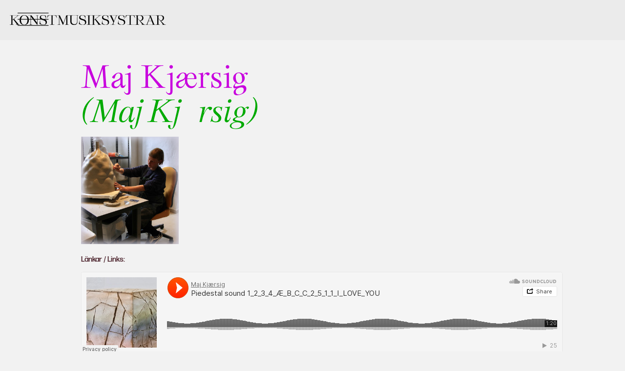

--- FILE ---
content_type: text/html
request_url: https://www.konstmusiksystrar.se/members/maj-kjaersig
body_size: 2558
content:
<!DOCTYPE html><!-- Last Published: Tue Dec 16 2025 10:58:14 GMT+0000 (Coordinated Universal Time) --><html data-wf-domain="www.konstmusiksystrar.se" data-wf-page="612a041b9b510961b761afa5" data-wf-site="612a01b8901fda02d88b9101" data-wf-collection="612a041b9b5109f81361afa3" data-wf-item-slug="maj-kjaersig"><head><meta charset="utf-8"/><title>Maj Kjærsig</title><meta content="Maj Kjærsig is a member of Konstmusiksystrar." name="description"/><meta content="Maj Kjærsig" property="og:title"/><meta content="Maj Kjærsig is a member of Konstmusiksystrar." property="og:description"/><meta content="Maj Kjærsig" property="twitter:title"/><meta content="Maj Kjærsig is a member of Konstmusiksystrar." property="twitter:description"/><meta property="og:type" content="website"/><meta content="summary_large_image" name="twitter:card"/><meta content="width=device-width, initial-scale=1" name="viewport"/><link href="https://cdn.prod.website-files.com/612a01b8901fda02d88b9101/css/konstmusiksystrar.webflow.shared.bd477f759.css" rel="stylesheet" type="text/css"/><link href="https://fonts.googleapis.com" rel="preconnect"/><link href="https://fonts.gstatic.com" rel="preconnect" crossorigin="anonymous"/><script src="https://ajax.googleapis.com/ajax/libs/webfont/1.6.26/webfont.js" type="text/javascript"></script><script type="text/javascript">WebFont.load({  google: {    families: ["Montserrat:100,100italic,200,200italic,300,300italic,400,400italic,500,500italic,600,600italic,700,700italic,800,800italic,900,900italic"]  }});</script><script src="https://use.typekit.net/woa7hsk.js" type="text/javascript"></script><script type="text/javascript">try{Typekit.load();}catch(e){}</script><script type="text/javascript">!function(o,c){var n=c.documentElement,t=" w-mod-";n.className+=t+"js",("ontouchstart"in o||o.DocumentTouch&&c instanceof DocumentTouch)&&(n.className+=t+"touch")}(window,document);</script><link href="https://cdn.prod.website-files.com/612a01b8901fda02d88b9101/616d88357a35b5286d01c627_KMS-favicon-01.png" rel="shortcut icon" type="image/x-icon"/><link href="https://cdn.prod.website-files.com/612a01b8901fda02d88b9101/616d895e0116162ba544c507_KMS-favicon-04.png" rel="apple-touch-icon"/><style>
* {
  -webkit-overflow-scrolling: touch;
  -webkit-font-smoothing: antialiased;
  font-smoothing: antialiased;
  text-rendering: optimizeLegibility;
  }
  
  .fire-element {
    pointer-events: none;
  }
  
  p {
    margin-bottom:20px;
  }
  
  figcaption {
    text-align: left;
    font-size: 12px;
    line-height: 23px;
  }
  

</style></head><body class="body-member"><div data-collapse="all" data-animation="default" data-duration="400" data-doc-height="1" data-easing="ease" data-easing2="ease" role="banner" class="navbar w-nav"><div class="menu-container w-container"><a href="/" class="logo w-nav-brand"><img src="https://cdn.prod.website-files.com/612a01b8901fda02d88b9101/612a06e946aff47679708833_KMS%20logo%20V2.svg" loading="lazy" alt="" class="logotyp-3-rows"/><img src="https://cdn.prod.website-files.com/612a01b8901fda02d88b9101/6146168580a01726a8d42801_KMS%20logo%20long.svg" loading="lazy" alt="" class="logotyp"/></a><div data-w-id="3186b63d-97c0-711f-4943-5e788073a1ec" class="menu-hamburger"><img src="https://cdn.prod.website-files.com/612a01b8901fda02d88b9101/614823da158f4c48c9cc93c9_hamburger.svg" loading="lazy" alt="" class="open-menu"/><img src="https://cdn.prod.website-files.com/612a01b8901fda02d88b9101/614823d90f2a9d7cf62d3724_x.svg" loading="lazy" alt="" class="close-menu"/></div><a href="#" class="menu-text language-button-copy w-nav-link">Eng</a></div></div><div class="members-block"><h1 class="headline-1">Maj Kjærsig</h1><div class="headline-1 parantes">(</div><h1 class="headline-1 artistname">Maj Kjærsig</h1><div class="headline-1 parantes">)</div><div style="background-image:url(&quot;https://cdn.prod.website-files.com/612a041b2243813c402a4eb8/619a0d169225cd7bb3608d3a_CC1AE4C9-315C-4416-A5BE-1B0C9D1ED01A%20-%20Maj%20Kj%C3%A6rsig.jpeg&quot;)" class="profile-image"></div><p class="paragraph-2 w-condition-invisible">Biografi / Biography:</p><div class="paragraph-1 members-text w-dyn-bind-empty w-richtext"></div><p class="paragraph-2">Länkar / Links:</p><p class="paragraph-2 w-condition-invisible">Länkar / Links:</p><div class="member-link-block"><div class="html-embed w-embed w-iframe"><iframe width="100%" height="166" scrolling="no" frameborder="no" allow="autoplay" src="https://w.soundcloud.com/player/?url=https%3A//api.soundcloud.com/tracks/977516548&color=%23ff5500&auto_play=false&hide_related=false&show_comments=true&show_user=true&show_reposts=false&show_teaser=true"></iframe></div><div class="html-embed w-embed w-iframe"><iframe width="100%" height="166" scrolling="no" frameborder="no" allow="autoplay" src="https://w.soundcloud.com/player/?url=https%3A//api.soundcloud.com/tracks/961523851&color=%23ff5500&auto_play=false&hide_related=false&show_comments=true&show_user=true&show_reposts=false&show_teaser=true"></iframe></div><div class="html-embed w-embed w-iframe"><iframe width="100%" height="166" scrolling="no" frameborder="no" allow="autoplay" src="https://w.soundcloud.com/player/?url=https%3A//api.soundcloud.com/tracks/303968634&color=%23ff5500&auto_play=false&hide_related=false&show_comments=true&show_user=true&show_reposts=false&show_teaser=true"></iframe></div><div style="padding-top:0%" class="video w-dyn-bind-empty w-video w-embed"></div><div class="video w-condition-invisible w-dyn-bind-empty w-video w-embed"></div><div class="video w-condition-invisible w-dyn-bind-empty w-video w-embed"></div><p class="members-contact">Contact:</p><div class="link-h3 w-condition-invisible">Website </div><a href="#" class="members-link w-dyn-bind-empty"></a><div class="link-h3">E-mail </div><a href="mailto:majways@gmail.com" class="members-link">majways@gmail.com</a><div class="link-h3">Instagram</div><div class="ig-name">@majkjaersig</div></div></div><div class="footer-block"><div class="footer"><a href="mailto:info@konstmusiksystrar.se" class="some-links">info@konstmusiksystrar.se <br/></a>© Konstmusiksystrar 2021</div><div class="footer left"><a href="https://www.instagram.com/konstmusiksystrar/" target="_blank" class="some-links">@konstmusiksystrar<br/></a><a href="https://www.facebook.com/konstmusiksystrar/" target="_blank" class="some-links">Facebook</a></div></div><div class="menu-block"><div class="menu-block-list w-clearfix"><div data-w-id="6b625e8a-bbb8-da5e-d834-ec37c44bbedb" class="menu-hamburger-copy"><img src="https://cdn.prod.website-files.com/612a01b8901fda02d88b9101/614823d90f2a9d7cf62d3724_x.svg" loading="lazy" alt="" class="open-menu"/></div><a href="/composers" class="menu-list-text">Composers</a><a href="/collaborations" class="menu-list-text">Collaborations</a><a href="/pedagogy" class="menu-list-text">Pedagogy</a><a href="/membership" class="menu-list-text">Membership</a><a href="/philosophy" class="menu-list-text">Philosophy</a><a href="/about-page" class="menu-list-text">About</a><form action="/search" class="search w-form"><input class="search-input-2 w-input" maxlength="256" name="query" placeholder="Search…" type="search" id="search-4" required=""/><input type="submit" class="search-button w-button" value="Search"/></form></div></div><script src="https://d3e54v103j8qbb.cloudfront.net/js/jquery-3.5.1.min.dc5e7f18c8.js?site=612a01b8901fda02d88b9101" type="text/javascript" integrity="sha256-9/aliU8dGd2tb6OSsuzixeV4y/faTqgFtohetphbbj0=" crossorigin="anonymous"></script><script src="https://cdn.prod.website-files.com/612a01b8901fda02d88b9101/js/webflow.schunk.36b8fb49256177c8.js" type="text/javascript"></script><script src="https://cdn.prod.website-files.com/612a01b8901fda02d88b9101/js/webflow.schunk.23430bc250494f38.js" type="text/javascript"></script><script src="https://cdn.prod.website-files.com/612a01b8901fda02d88b9101/js/webflow.d0c3d15a.e0f7f13e5a85c463.js" type="text/javascript"></script></body></html>

--- FILE ---
content_type: text/css
request_url: https://cdn.prod.website-files.com/612a01b8901fda02d88b9101/css/konstmusiksystrar.webflow.shared.bd477f759.css
body_size: 18306
content:
html {
  -webkit-text-size-adjust: 100%;
  -ms-text-size-adjust: 100%;
  font-family: sans-serif;
}

body {
  margin: 0;
}

article, aside, details, figcaption, figure, footer, header, hgroup, main, menu, nav, section, summary {
  display: block;
}

audio, canvas, progress, video {
  vertical-align: baseline;
  display: inline-block;
}

audio:not([controls]) {
  height: 0;
  display: none;
}

[hidden], template {
  display: none;
}

a {
  background-color: #0000;
}

a:active, a:hover {
  outline: 0;
}

abbr[title] {
  border-bottom: 1px dotted;
}

b, strong {
  font-weight: bold;
}

dfn {
  font-style: italic;
}

h1 {
  margin: .67em 0;
  font-size: 2em;
}

mark {
  color: #000;
  background: #ff0;
}

small {
  font-size: 80%;
}

sub, sup {
  vertical-align: baseline;
  font-size: 75%;
  line-height: 0;
  position: relative;
}

sup {
  top: -.5em;
}

sub {
  bottom: -.25em;
}

img {
  border: 0;
}

svg:not(:root) {
  overflow: hidden;
}

hr {
  box-sizing: content-box;
  height: 0;
}

pre {
  overflow: auto;
}

code, kbd, pre, samp {
  font-family: monospace;
  font-size: 1em;
}

button, input, optgroup, select, textarea {
  color: inherit;
  font: inherit;
  margin: 0;
}

button {
  overflow: visible;
}

button, select {
  text-transform: none;
}

button, html input[type="button"], input[type="reset"] {
  -webkit-appearance: button;
  cursor: pointer;
}

button[disabled], html input[disabled] {
  cursor: default;
}

button::-moz-focus-inner, input::-moz-focus-inner {
  border: 0;
  padding: 0;
}

input {
  line-height: normal;
}

input[type="checkbox"], input[type="radio"] {
  box-sizing: border-box;
  padding: 0;
}

input[type="number"]::-webkit-inner-spin-button, input[type="number"]::-webkit-outer-spin-button {
  height: auto;
}

input[type="search"] {
  -webkit-appearance: none;
}

input[type="search"]::-webkit-search-cancel-button, input[type="search"]::-webkit-search-decoration {
  -webkit-appearance: none;
}

legend {
  border: 0;
  padding: 0;
}

textarea {
  overflow: auto;
}

optgroup {
  font-weight: bold;
}

table {
  border-collapse: collapse;
  border-spacing: 0;
}

td, th {
  padding: 0;
}

@font-face {
  font-family: webflow-icons;
  src: url("[data-uri]") format("truetype");
  font-weight: normal;
  font-style: normal;
}

[class^="w-icon-"], [class*=" w-icon-"] {
  speak: none;
  font-variant: normal;
  text-transform: none;
  -webkit-font-smoothing: antialiased;
  -moz-osx-font-smoothing: grayscale;
  font-style: normal;
  font-weight: normal;
  line-height: 1;
  font-family: webflow-icons !important;
}

.w-icon-slider-right:before {
  content: "";
}

.w-icon-slider-left:before {
  content: "";
}

.w-icon-nav-menu:before {
  content: "";
}

.w-icon-arrow-down:before, .w-icon-dropdown-toggle:before {
  content: "";
}

.w-icon-file-upload-remove:before {
  content: "";
}

.w-icon-file-upload-icon:before {
  content: "";
}

* {
  box-sizing: border-box;
}

html {
  height: 100%;
}

body {
  color: #333;
  background-color: #fff;
  min-height: 100%;
  margin: 0;
  font-family: Arial, sans-serif;
  font-size: 14px;
  line-height: 20px;
}

img {
  vertical-align: middle;
  max-width: 100%;
  display: inline-block;
}

html.w-mod-touch * {
  background-attachment: scroll !important;
}

.w-block {
  display: block;
}

.w-inline-block {
  max-width: 100%;
  display: inline-block;
}

.w-clearfix:before, .w-clearfix:after {
  content: " ";
  grid-area: 1 / 1 / 2 / 2;
  display: table;
}

.w-clearfix:after {
  clear: both;
}

.w-hidden {
  display: none;
}

.w-button {
  color: #fff;
  line-height: inherit;
  cursor: pointer;
  background-color: #3898ec;
  border: 0;
  border-radius: 0;
  padding: 9px 15px;
  text-decoration: none;
  display: inline-block;
}

input.w-button {
  -webkit-appearance: button;
}

html[data-w-dynpage] [data-w-cloak] {
  color: #0000 !important;
}

.w-code-block {
  margin: unset;
}

pre.w-code-block code {
  all: inherit;
}

.w-optimization {
  display: contents;
}

.w-webflow-badge, .w-webflow-badge > img {
  box-sizing: unset;
  width: unset;
  height: unset;
  max-height: unset;
  max-width: unset;
  min-height: unset;
  min-width: unset;
  margin: unset;
  padding: unset;
  float: unset;
  clear: unset;
  border: unset;
  border-radius: unset;
  background: unset;
  background-image: unset;
  background-position: unset;
  background-size: unset;
  background-repeat: unset;
  background-origin: unset;
  background-clip: unset;
  background-attachment: unset;
  background-color: unset;
  box-shadow: unset;
  transform: unset;
  direction: unset;
  font-family: unset;
  font-weight: unset;
  color: unset;
  font-size: unset;
  line-height: unset;
  font-style: unset;
  font-variant: unset;
  text-align: unset;
  letter-spacing: unset;
  -webkit-text-decoration: unset;
  text-decoration: unset;
  text-indent: unset;
  text-transform: unset;
  list-style-type: unset;
  text-shadow: unset;
  vertical-align: unset;
  cursor: unset;
  white-space: unset;
  word-break: unset;
  word-spacing: unset;
  word-wrap: unset;
  transition: unset;
}

.w-webflow-badge {
  white-space: nowrap;
  cursor: pointer;
  box-shadow: 0 0 0 1px #0000001a, 0 1px 3px #0000001a;
  visibility: visible !important;
  opacity: 1 !important;
  z-index: 2147483647 !important;
  color: #aaadb0 !important;
  overflow: unset !important;
  background-color: #fff !important;
  border-radius: 3px !important;
  width: auto !important;
  height: auto !important;
  margin: 0 !important;
  padding: 6px !important;
  font-size: 12px !important;
  line-height: 14px !important;
  text-decoration: none !important;
  display: inline-block !important;
  position: fixed !important;
  inset: auto 12px 12px auto !important;
  transform: none !important;
}

.w-webflow-badge > img {
  position: unset;
  visibility: unset !important;
  opacity: 1 !important;
  vertical-align: middle !important;
  display: inline-block !important;
}

h1, h2, h3, h4, h5, h6 {
  margin-bottom: 10px;
  font-weight: bold;
}

h1 {
  margin-top: 20px;
  font-size: 38px;
  line-height: 44px;
}

h2 {
  margin-top: 20px;
  font-size: 32px;
  line-height: 36px;
}

h3 {
  margin-top: 20px;
  font-size: 24px;
  line-height: 30px;
}

h4 {
  margin-top: 10px;
  font-size: 18px;
  line-height: 24px;
}

h5 {
  margin-top: 10px;
  font-size: 14px;
  line-height: 20px;
}

h6 {
  margin-top: 10px;
  font-size: 12px;
  line-height: 18px;
}

p {
  margin-top: 0;
  margin-bottom: 10px;
}

blockquote {
  border-left: 5px solid #e2e2e2;
  margin: 0 0 10px;
  padding: 10px 20px;
  font-size: 18px;
  line-height: 22px;
}

figure {
  margin: 0 0 10px;
}

figcaption {
  text-align: center;
  margin-top: 5px;
}

ul, ol {
  margin-top: 0;
  margin-bottom: 10px;
  padding-left: 40px;
}

.w-list-unstyled {
  padding-left: 0;
  list-style: none;
}

.w-embed:before, .w-embed:after {
  content: " ";
  grid-area: 1 / 1 / 2 / 2;
  display: table;
}

.w-embed:after {
  clear: both;
}

.w-video {
  width: 100%;
  padding: 0;
  position: relative;
}

.w-video iframe, .w-video object, .w-video embed {
  border: none;
  width: 100%;
  height: 100%;
  position: absolute;
  top: 0;
  left: 0;
}

fieldset {
  border: 0;
  margin: 0;
  padding: 0;
}

button, [type="button"], [type="reset"] {
  cursor: pointer;
  -webkit-appearance: button;
  border: 0;
}

.w-form {
  margin: 0 0 15px;
}

.w-form-done {
  text-align: center;
  background-color: #ddd;
  padding: 20px;
  display: none;
}

.w-form-fail {
  background-color: #ffdede;
  margin-top: 10px;
  padding: 10px;
  display: none;
}

label {
  margin-bottom: 5px;
  font-weight: bold;
  display: block;
}

.w-input, .w-select {
  color: #333;
  vertical-align: middle;
  background-color: #fff;
  border: 1px solid #ccc;
  width: 100%;
  height: 38px;
  margin-bottom: 10px;
  padding: 8px 12px;
  font-size: 14px;
  line-height: 1.42857;
  display: block;
}

.w-input::placeholder, .w-select::placeholder {
  color: #999;
}

.w-input:focus, .w-select:focus {
  border-color: #3898ec;
  outline: 0;
}

.w-input[disabled], .w-select[disabled], .w-input[readonly], .w-select[readonly], fieldset[disabled] .w-input, fieldset[disabled] .w-select {
  cursor: not-allowed;
}

.w-input[disabled]:not(.w-input-disabled), .w-select[disabled]:not(.w-input-disabled), .w-input[readonly], .w-select[readonly], fieldset[disabled]:not(.w-input-disabled) .w-input, fieldset[disabled]:not(.w-input-disabled) .w-select {
  background-color: #eee;
}

textarea.w-input, textarea.w-select {
  height: auto;
}

.w-select {
  background-color: #f3f3f3;
}

.w-select[multiple] {
  height: auto;
}

.w-form-label {
  cursor: pointer;
  margin-bottom: 0;
  font-weight: normal;
  display: inline-block;
}

.w-radio {
  margin-bottom: 5px;
  padding-left: 20px;
  display: block;
}

.w-radio:before, .w-radio:after {
  content: " ";
  grid-area: 1 / 1 / 2 / 2;
  display: table;
}

.w-radio:after {
  clear: both;
}

.w-radio-input {
  float: left;
  margin: 3px 0 0 -20px;
  line-height: normal;
}

.w-file-upload {
  margin-bottom: 10px;
  display: block;
}

.w-file-upload-input {
  opacity: 0;
  z-index: -100;
  width: .1px;
  height: .1px;
  position: absolute;
  overflow: hidden;
}

.w-file-upload-default, .w-file-upload-uploading, .w-file-upload-success {
  color: #333;
  display: inline-block;
}

.w-file-upload-error {
  margin-top: 10px;
  display: block;
}

.w-file-upload-default.w-hidden, .w-file-upload-uploading.w-hidden, .w-file-upload-error.w-hidden, .w-file-upload-success.w-hidden {
  display: none;
}

.w-file-upload-uploading-btn {
  cursor: pointer;
  background-color: #fafafa;
  border: 1px solid #ccc;
  margin: 0;
  padding: 8px 12px;
  font-size: 14px;
  font-weight: normal;
  display: flex;
}

.w-file-upload-file {
  background-color: #fafafa;
  border: 1px solid #ccc;
  flex-grow: 1;
  justify-content: space-between;
  margin: 0;
  padding: 8px 9px 8px 11px;
  display: flex;
}

.w-file-upload-file-name {
  font-size: 14px;
  font-weight: normal;
  display: block;
}

.w-file-remove-link {
  cursor: pointer;
  width: auto;
  height: auto;
  margin-top: 3px;
  margin-left: 10px;
  padding: 3px;
  display: block;
}

.w-icon-file-upload-remove {
  margin: auto;
  font-size: 10px;
}

.w-file-upload-error-msg {
  color: #ea384c;
  padding: 2px 0;
  display: inline-block;
}

.w-file-upload-info {
  padding: 0 12px;
  line-height: 38px;
  display: inline-block;
}

.w-file-upload-label {
  cursor: pointer;
  background-color: #fafafa;
  border: 1px solid #ccc;
  margin: 0;
  padding: 8px 12px;
  font-size: 14px;
  font-weight: normal;
  display: inline-block;
}

.w-icon-file-upload-icon, .w-icon-file-upload-uploading {
  width: 20px;
  margin-right: 8px;
  display: inline-block;
}

.w-icon-file-upload-uploading {
  height: 20px;
}

.w-container {
  max-width: 940px;
  margin-left: auto;
  margin-right: auto;
}

.w-container:before, .w-container:after {
  content: " ";
  grid-area: 1 / 1 / 2 / 2;
  display: table;
}

.w-container:after {
  clear: both;
}

.w-container .w-row {
  margin-left: -10px;
  margin-right: -10px;
}

.w-row:before, .w-row:after {
  content: " ";
  grid-area: 1 / 1 / 2 / 2;
  display: table;
}

.w-row:after {
  clear: both;
}

.w-row .w-row {
  margin-left: 0;
  margin-right: 0;
}

.w-col {
  float: left;
  width: 100%;
  min-height: 1px;
  padding-left: 10px;
  padding-right: 10px;
  position: relative;
}

.w-col .w-col {
  padding-left: 0;
  padding-right: 0;
}

.w-col-1 {
  width: 8.33333%;
}

.w-col-2 {
  width: 16.6667%;
}

.w-col-3 {
  width: 25%;
}

.w-col-4 {
  width: 33.3333%;
}

.w-col-5 {
  width: 41.6667%;
}

.w-col-6 {
  width: 50%;
}

.w-col-7 {
  width: 58.3333%;
}

.w-col-8 {
  width: 66.6667%;
}

.w-col-9 {
  width: 75%;
}

.w-col-10 {
  width: 83.3333%;
}

.w-col-11 {
  width: 91.6667%;
}

.w-col-12 {
  width: 100%;
}

.w-hidden-main {
  display: none !important;
}

@media screen and (max-width: 991px) {
  .w-container {
    max-width: 728px;
  }

  .w-hidden-main {
    display: inherit !important;
  }

  .w-hidden-medium {
    display: none !important;
  }

  .w-col-medium-1 {
    width: 8.33333%;
  }

  .w-col-medium-2 {
    width: 16.6667%;
  }

  .w-col-medium-3 {
    width: 25%;
  }

  .w-col-medium-4 {
    width: 33.3333%;
  }

  .w-col-medium-5 {
    width: 41.6667%;
  }

  .w-col-medium-6 {
    width: 50%;
  }

  .w-col-medium-7 {
    width: 58.3333%;
  }

  .w-col-medium-8 {
    width: 66.6667%;
  }

  .w-col-medium-9 {
    width: 75%;
  }

  .w-col-medium-10 {
    width: 83.3333%;
  }

  .w-col-medium-11 {
    width: 91.6667%;
  }

  .w-col-medium-12 {
    width: 100%;
  }

  .w-col-stack {
    width: 100%;
    left: auto;
    right: auto;
  }
}

@media screen and (max-width: 767px) {
  .w-hidden-main, .w-hidden-medium {
    display: inherit !important;
  }

  .w-hidden-small {
    display: none !important;
  }

  .w-row, .w-container .w-row {
    margin-left: 0;
    margin-right: 0;
  }

  .w-col {
    width: 100%;
    left: auto;
    right: auto;
  }

  .w-col-small-1 {
    width: 8.33333%;
  }

  .w-col-small-2 {
    width: 16.6667%;
  }

  .w-col-small-3 {
    width: 25%;
  }

  .w-col-small-4 {
    width: 33.3333%;
  }

  .w-col-small-5 {
    width: 41.6667%;
  }

  .w-col-small-6 {
    width: 50%;
  }

  .w-col-small-7 {
    width: 58.3333%;
  }

  .w-col-small-8 {
    width: 66.6667%;
  }

  .w-col-small-9 {
    width: 75%;
  }

  .w-col-small-10 {
    width: 83.3333%;
  }

  .w-col-small-11 {
    width: 91.6667%;
  }

  .w-col-small-12 {
    width: 100%;
  }
}

@media screen and (max-width: 479px) {
  .w-container {
    max-width: none;
  }

  .w-hidden-main, .w-hidden-medium, .w-hidden-small {
    display: inherit !important;
  }

  .w-hidden-tiny {
    display: none !important;
  }

  .w-col {
    width: 100%;
  }

  .w-col-tiny-1 {
    width: 8.33333%;
  }

  .w-col-tiny-2 {
    width: 16.6667%;
  }

  .w-col-tiny-3 {
    width: 25%;
  }

  .w-col-tiny-4 {
    width: 33.3333%;
  }

  .w-col-tiny-5 {
    width: 41.6667%;
  }

  .w-col-tiny-6 {
    width: 50%;
  }

  .w-col-tiny-7 {
    width: 58.3333%;
  }

  .w-col-tiny-8 {
    width: 66.6667%;
  }

  .w-col-tiny-9 {
    width: 75%;
  }

  .w-col-tiny-10 {
    width: 83.3333%;
  }

  .w-col-tiny-11 {
    width: 91.6667%;
  }

  .w-col-tiny-12 {
    width: 100%;
  }
}

.w-widget {
  position: relative;
}

.w-widget-map {
  width: 100%;
  height: 400px;
}

.w-widget-map label {
  width: auto;
  display: inline;
}

.w-widget-map img {
  max-width: inherit;
}

.w-widget-map .gm-style-iw {
  text-align: center;
}

.w-widget-map .gm-style-iw > button {
  display: none !important;
}

.w-widget-twitter {
  overflow: hidden;
}

.w-widget-twitter-count-shim {
  vertical-align: top;
  text-align: center;
  background: #fff;
  border: 1px solid #758696;
  border-radius: 3px;
  width: 28px;
  height: 20px;
  display: inline-block;
  position: relative;
}

.w-widget-twitter-count-shim * {
  pointer-events: none;
  -webkit-user-select: none;
  user-select: none;
}

.w-widget-twitter-count-shim .w-widget-twitter-count-inner {
  text-align: center;
  color: #999;
  font-family: serif;
  font-size: 15px;
  line-height: 12px;
  position: relative;
}

.w-widget-twitter-count-shim .w-widget-twitter-count-clear {
  display: block;
  position: relative;
}

.w-widget-twitter-count-shim.w--large {
  width: 36px;
  height: 28px;
}

.w-widget-twitter-count-shim.w--large .w-widget-twitter-count-inner {
  font-size: 18px;
  line-height: 18px;
}

.w-widget-twitter-count-shim:not(.w--vertical) {
  margin-left: 5px;
  margin-right: 8px;
}

.w-widget-twitter-count-shim:not(.w--vertical).w--large {
  margin-left: 6px;
}

.w-widget-twitter-count-shim:not(.w--vertical):before, .w-widget-twitter-count-shim:not(.w--vertical):after {
  content: " ";
  pointer-events: none;
  border: solid #0000;
  width: 0;
  height: 0;
  position: absolute;
  top: 50%;
  left: 0;
}

.w-widget-twitter-count-shim:not(.w--vertical):before {
  border-width: 4px;
  border-color: #75869600 #5d6c7b #75869600 #75869600;
  margin-top: -4px;
  margin-left: -9px;
}

.w-widget-twitter-count-shim:not(.w--vertical).w--large:before {
  border-width: 5px;
  margin-top: -5px;
  margin-left: -10px;
}

.w-widget-twitter-count-shim:not(.w--vertical):after {
  border-width: 4px;
  border-color: #fff0 #fff #fff0 #fff0;
  margin-top: -4px;
  margin-left: -8px;
}

.w-widget-twitter-count-shim:not(.w--vertical).w--large:after {
  border-width: 5px;
  margin-top: -5px;
  margin-left: -9px;
}

.w-widget-twitter-count-shim.w--vertical {
  width: 61px;
  height: 33px;
  margin-bottom: 8px;
}

.w-widget-twitter-count-shim.w--vertical:before, .w-widget-twitter-count-shim.w--vertical:after {
  content: " ";
  pointer-events: none;
  border: solid #0000;
  width: 0;
  height: 0;
  position: absolute;
  top: 100%;
  left: 50%;
}

.w-widget-twitter-count-shim.w--vertical:before {
  border-width: 5px;
  border-color: #5d6c7b #75869600 #75869600;
  margin-left: -5px;
}

.w-widget-twitter-count-shim.w--vertical:after {
  border-width: 4px;
  border-color: #fff #fff0 #fff0;
  margin-left: -4px;
}

.w-widget-twitter-count-shim.w--vertical .w-widget-twitter-count-inner {
  font-size: 18px;
  line-height: 22px;
}

.w-widget-twitter-count-shim.w--vertical.w--large {
  width: 76px;
}

.w-background-video {
  color: #fff;
  height: 500px;
  position: relative;
  overflow: hidden;
}

.w-background-video > video {
  object-fit: cover;
  z-index: -100;
  background-position: 50%;
  background-size: cover;
  width: 100%;
  height: 100%;
  margin: auto;
  position: absolute;
  inset: -100%;
}

.w-background-video > video::-webkit-media-controls-start-playback-button {
  -webkit-appearance: none;
  display: none !important;
}

.w-background-video--control {
  background-color: #0000;
  padding: 0;
  position: absolute;
  bottom: 1em;
  right: 1em;
}

.w-background-video--control > [hidden] {
  display: none !important;
}

.w-slider {
  text-align: center;
  clear: both;
  -webkit-tap-highlight-color: #0000;
  tap-highlight-color: #0000;
  background: #ddd;
  height: 300px;
  position: relative;
}

.w-slider-mask {
  z-index: 1;
  white-space: nowrap;
  height: 100%;
  display: block;
  position: relative;
  left: 0;
  right: 0;
  overflow: hidden;
}

.w-slide {
  vertical-align: top;
  white-space: normal;
  text-align: left;
  width: 100%;
  height: 100%;
  display: inline-block;
  position: relative;
}

.w-slider-nav {
  z-index: 2;
  text-align: center;
  -webkit-tap-highlight-color: #0000;
  tap-highlight-color: #0000;
  height: 40px;
  margin: auto;
  padding-top: 10px;
  position: absolute;
  inset: auto 0 0;
}

.w-slider-nav.w-round > div {
  border-radius: 100%;
}

.w-slider-nav.w-num > div {
  font-size: inherit;
  line-height: inherit;
  width: auto;
  height: auto;
  padding: .2em .5em;
}

.w-slider-nav.w-shadow > div {
  box-shadow: 0 0 3px #3336;
}

.w-slider-nav-invert {
  color: #fff;
}

.w-slider-nav-invert > div {
  background-color: #2226;
}

.w-slider-nav-invert > div.w-active {
  background-color: #222;
}

.w-slider-dot {
  cursor: pointer;
  background-color: #fff6;
  width: 1em;
  height: 1em;
  margin: 0 3px .5em;
  transition: background-color .1s, color .1s;
  display: inline-block;
  position: relative;
}

.w-slider-dot.w-active {
  background-color: #fff;
}

.w-slider-dot:focus {
  outline: none;
  box-shadow: 0 0 0 2px #fff;
}

.w-slider-dot:focus.w-active {
  box-shadow: none;
}

.w-slider-arrow-left, .w-slider-arrow-right {
  cursor: pointer;
  color: #fff;
  -webkit-tap-highlight-color: #0000;
  tap-highlight-color: #0000;
  -webkit-user-select: none;
  user-select: none;
  width: 80px;
  margin: auto;
  font-size: 40px;
  position: absolute;
  inset: 0;
  overflow: hidden;
}

.w-slider-arrow-left [class^="w-icon-"], .w-slider-arrow-right [class^="w-icon-"], .w-slider-arrow-left [class*=" w-icon-"], .w-slider-arrow-right [class*=" w-icon-"] {
  position: absolute;
}

.w-slider-arrow-left:focus, .w-slider-arrow-right:focus {
  outline: 0;
}

.w-slider-arrow-left {
  z-index: 3;
  right: auto;
}

.w-slider-arrow-right {
  z-index: 4;
  left: auto;
}

.w-icon-slider-left, .w-icon-slider-right {
  width: 1em;
  height: 1em;
  margin: auto;
  inset: 0;
}

.w-slider-aria-label {
  clip: rect(0 0 0 0);
  border: 0;
  width: 1px;
  height: 1px;
  margin: -1px;
  padding: 0;
  position: absolute;
  overflow: hidden;
}

.w-slider-force-show {
  display: block !important;
}

.w-dropdown {
  text-align: left;
  z-index: 900;
  margin-left: auto;
  margin-right: auto;
  display: inline-block;
  position: relative;
}

.w-dropdown-btn, .w-dropdown-toggle, .w-dropdown-link {
  vertical-align: top;
  color: #222;
  text-align: left;
  white-space: nowrap;
  margin-left: auto;
  margin-right: auto;
  padding: 20px;
  text-decoration: none;
  position: relative;
}

.w-dropdown-toggle {
  -webkit-user-select: none;
  user-select: none;
  cursor: pointer;
  padding-right: 40px;
  display: inline-block;
}

.w-dropdown-toggle:focus {
  outline: 0;
}

.w-icon-dropdown-toggle {
  width: 1em;
  height: 1em;
  margin: auto 20px auto auto;
  position: absolute;
  top: 0;
  bottom: 0;
  right: 0;
}

.w-dropdown-list {
  background: #ddd;
  min-width: 100%;
  display: none;
  position: absolute;
}

.w-dropdown-list.w--open {
  display: block;
}

.w-dropdown-link {
  color: #222;
  padding: 10px 20px;
  display: block;
}

.w-dropdown-link.w--current {
  color: #0082f3;
}

.w-dropdown-link:focus {
  outline: 0;
}

@media screen and (max-width: 767px) {
  .w-nav-brand {
    padding-left: 10px;
  }
}

.w-lightbox-backdrop {
  cursor: auto;
  letter-spacing: normal;
  text-indent: 0;
  text-shadow: none;
  text-transform: none;
  visibility: visible;
  white-space: normal;
  word-break: normal;
  word-spacing: normal;
  word-wrap: normal;
  color: #fff;
  text-align: center;
  z-index: 2000;
  opacity: 0;
  -webkit-user-select: none;
  -moz-user-select: none;
  -webkit-tap-highlight-color: transparent;
  background: #000000e6;
  outline: 0;
  font-family: Helvetica Neue, Helvetica, Ubuntu, Segoe UI, Verdana, sans-serif;
  font-size: 17px;
  font-style: normal;
  font-weight: 300;
  line-height: 1.2;
  list-style: disc;
  position: fixed;
  inset: 0;
  -webkit-transform: translate(0);
}

.w-lightbox-backdrop, .w-lightbox-container {
  -webkit-overflow-scrolling: touch;
  height: 100%;
  overflow: auto;
}

.w-lightbox-content {
  height: 100vh;
  position: relative;
  overflow: hidden;
}

.w-lightbox-view {
  opacity: 0;
  width: 100vw;
  height: 100vh;
  position: absolute;
}

.w-lightbox-view:before {
  content: "";
  height: 100vh;
}

.w-lightbox-group, .w-lightbox-group .w-lightbox-view, .w-lightbox-group .w-lightbox-view:before {
  height: 86vh;
}

.w-lightbox-frame, .w-lightbox-view:before {
  vertical-align: middle;
  display: inline-block;
}

.w-lightbox-figure {
  margin: 0;
  position: relative;
}

.w-lightbox-group .w-lightbox-figure {
  cursor: pointer;
}

.w-lightbox-img {
  width: auto;
  max-width: none;
  height: auto;
}

.w-lightbox-image {
  float: none;
  max-width: 100vw;
  max-height: 100vh;
  display: block;
}

.w-lightbox-group .w-lightbox-image {
  max-height: 86vh;
}

.w-lightbox-caption {
  text-align: left;
  text-overflow: ellipsis;
  white-space: nowrap;
  background: #0006;
  padding: .5em 1em;
  position: absolute;
  bottom: 0;
  left: 0;
  right: 0;
  overflow: hidden;
}

.w-lightbox-embed {
  width: 100%;
  height: 100%;
  position: absolute;
  inset: 0;
}

.w-lightbox-control {
  cursor: pointer;
  background-position: center;
  background-repeat: no-repeat;
  background-size: 24px;
  width: 4em;
  transition: all .3s;
  position: absolute;
  top: 0;
}

.w-lightbox-left {
  background-image: url("[data-uri]");
  display: none;
  bottom: 0;
  left: 0;
}

.w-lightbox-right {
  background-image: url("[data-uri]");
  display: none;
  bottom: 0;
  right: 0;
}

.w-lightbox-close {
  background-image: url("[data-uri]");
  background-size: 18px;
  height: 2.6em;
  right: 0;
}

.w-lightbox-strip {
  white-space: nowrap;
  padding: 0 1vh;
  line-height: 0;
  position: absolute;
  bottom: 0;
  left: 0;
  right: 0;
  overflow: auto hidden;
}

.w-lightbox-item {
  box-sizing: content-box;
  cursor: pointer;
  width: 10vh;
  padding: 2vh 1vh;
  display: inline-block;
  -webkit-transform: translate3d(0, 0, 0);
}

.w-lightbox-active {
  opacity: .3;
}

.w-lightbox-thumbnail {
  background: #222;
  height: 10vh;
  position: relative;
  overflow: hidden;
}

.w-lightbox-thumbnail-image {
  position: absolute;
  top: 0;
  left: 0;
}

.w-lightbox-thumbnail .w-lightbox-tall {
  width: 100%;
  top: 50%;
  transform: translate(0, -50%);
}

.w-lightbox-thumbnail .w-lightbox-wide {
  height: 100%;
  left: 50%;
  transform: translate(-50%);
}

.w-lightbox-spinner {
  box-sizing: border-box;
  border: 5px solid #0006;
  border-radius: 50%;
  width: 40px;
  height: 40px;
  margin-top: -20px;
  margin-left: -20px;
  animation: .8s linear infinite spin;
  position: absolute;
  top: 50%;
  left: 50%;
}

.w-lightbox-spinner:after {
  content: "";
  border: 3px solid #0000;
  border-bottom-color: #fff;
  border-radius: 50%;
  position: absolute;
  inset: -4px;
}

.w-lightbox-hide {
  display: none;
}

.w-lightbox-noscroll {
  overflow: hidden;
}

@media (min-width: 768px) {
  .w-lightbox-content {
    height: 96vh;
    margin-top: 2vh;
  }

  .w-lightbox-view, .w-lightbox-view:before {
    height: 96vh;
  }

  .w-lightbox-group, .w-lightbox-group .w-lightbox-view, .w-lightbox-group .w-lightbox-view:before {
    height: 84vh;
  }

  .w-lightbox-image {
    max-width: 96vw;
    max-height: 96vh;
  }

  .w-lightbox-group .w-lightbox-image {
    max-width: 82.3vw;
    max-height: 84vh;
  }

  .w-lightbox-left, .w-lightbox-right {
    opacity: .5;
    display: block;
  }

  .w-lightbox-close {
    opacity: .8;
  }

  .w-lightbox-control:hover {
    opacity: 1;
  }
}

.w-lightbox-inactive, .w-lightbox-inactive:hover {
  opacity: 0;
}

.w-richtext:before, .w-richtext:after {
  content: " ";
  grid-area: 1 / 1 / 2 / 2;
  display: table;
}

.w-richtext:after {
  clear: both;
}

.w-richtext[contenteditable="true"]:before, .w-richtext[contenteditable="true"]:after {
  white-space: initial;
}

.w-richtext ol, .w-richtext ul {
  overflow: hidden;
}

.w-richtext .w-richtext-figure-selected.w-richtext-figure-type-video div:after, .w-richtext .w-richtext-figure-selected[data-rt-type="video"] div:after, .w-richtext .w-richtext-figure-selected.w-richtext-figure-type-image div, .w-richtext .w-richtext-figure-selected[data-rt-type="image"] div {
  outline: 2px solid #2895f7;
}

.w-richtext figure.w-richtext-figure-type-video > div:after, .w-richtext figure[data-rt-type="video"] > div:after {
  content: "";
  display: none;
  position: absolute;
  inset: 0;
}

.w-richtext figure {
  max-width: 60%;
  position: relative;
}

.w-richtext figure > div:before {
  cursor: default !important;
}

.w-richtext figure img {
  width: 100%;
}

.w-richtext figure figcaption.w-richtext-figcaption-placeholder {
  opacity: .6;
}

.w-richtext figure div {
  color: #0000;
  font-size: 0;
}

.w-richtext figure.w-richtext-figure-type-image, .w-richtext figure[data-rt-type="image"] {
  display: table;
}

.w-richtext figure.w-richtext-figure-type-image > div, .w-richtext figure[data-rt-type="image"] > div {
  display: inline-block;
}

.w-richtext figure.w-richtext-figure-type-image > figcaption, .w-richtext figure[data-rt-type="image"] > figcaption {
  caption-side: bottom;
  display: table-caption;
}

.w-richtext figure.w-richtext-figure-type-video, .w-richtext figure[data-rt-type="video"] {
  width: 60%;
  height: 0;
}

.w-richtext figure.w-richtext-figure-type-video iframe, .w-richtext figure[data-rt-type="video"] iframe {
  width: 100%;
  height: 100%;
  position: absolute;
  top: 0;
  left: 0;
}

.w-richtext figure.w-richtext-figure-type-video > div, .w-richtext figure[data-rt-type="video"] > div {
  width: 100%;
}

.w-richtext figure.w-richtext-align-center {
  clear: both;
  margin-left: auto;
  margin-right: auto;
}

.w-richtext figure.w-richtext-align-center.w-richtext-figure-type-image > div, .w-richtext figure.w-richtext-align-center[data-rt-type="image"] > div {
  max-width: 100%;
}

.w-richtext figure.w-richtext-align-normal {
  clear: both;
}

.w-richtext figure.w-richtext-align-fullwidth {
  text-align: center;
  clear: both;
  width: 100%;
  max-width: 100%;
  margin-left: auto;
  margin-right: auto;
  display: block;
}

.w-richtext figure.w-richtext-align-fullwidth > div {
  padding-bottom: inherit;
  display: inline-block;
}

.w-richtext figure.w-richtext-align-fullwidth > figcaption {
  display: block;
}

.w-richtext figure.w-richtext-align-floatleft {
  float: left;
  clear: none;
  margin-right: 15px;
}

.w-richtext figure.w-richtext-align-floatright {
  float: right;
  clear: none;
  margin-left: 15px;
}

.w-nav {
  z-index: 1000;
  background: #ddd;
  position: relative;
}

.w-nav:before, .w-nav:after {
  content: " ";
  grid-area: 1 / 1 / 2 / 2;
  display: table;
}

.w-nav:after {
  clear: both;
}

.w-nav-brand {
  float: left;
  color: #333;
  text-decoration: none;
  position: relative;
}

.w-nav-link {
  vertical-align: top;
  color: #222;
  text-align: left;
  margin-left: auto;
  margin-right: auto;
  padding: 20px;
  text-decoration: none;
  display: inline-block;
  position: relative;
}

.w-nav-link.w--current {
  color: #0082f3;
}

.w-nav-menu {
  float: right;
  position: relative;
}

[data-nav-menu-open] {
  text-align: center;
  background: #c8c8c8;
  min-width: 200px;
  position: absolute;
  top: 100%;
  left: 0;
  right: 0;
  overflow: visible;
  display: block !important;
}

.w--nav-link-open {
  display: block;
  position: relative;
}

.w-nav-overlay {
  width: 100%;
  display: none;
  position: absolute;
  top: 100%;
  left: 0;
  right: 0;
  overflow: hidden;
}

.w-nav-overlay [data-nav-menu-open] {
  top: 0;
}

.w-nav[data-animation="over-left"] .w-nav-overlay {
  width: auto;
}

.w-nav[data-animation="over-left"] .w-nav-overlay, .w-nav[data-animation="over-left"] [data-nav-menu-open] {
  z-index: 1;
  top: 0;
  right: auto;
}

.w-nav[data-animation="over-right"] .w-nav-overlay {
  width: auto;
}

.w-nav[data-animation="over-right"] .w-nav-overlay, .w-nav[data-animation="over-right"] [data-nav-menu-open] {
  z-index: 1;
  top: 0;
  left: auto;
}

.w-nav-button {
  float: right;
  cursor: pointer;
  -webkit-tap-highlight-color: #0000;
  tap-highlight-color: #0000;
  -webkit-user-select: none;
  user-select: none;
  padding: 18px;
  font-size: 24px;
  display: none;
  position: relative;
}

.w-nav-button:focus {
  outline: 0;
}

.w-nav-button.w--open {
  color: #fff;
  background-color: #c8c8c8;
}

.w-nav[data-collapse="all"] .w-nav-menu {
  display: none;
}

.w-nav[data-collapse="all"] .w-nav-button, .w--nav-dropdown-open, .w--nav-dropdown-toggle-open {
  display: block;
}

.w--nav-dropdown-list-open {
  position: static;
}

@media screen and (max-width: 991px) {
  .w-nav[data-collapse="medium"] .w-nav-menu {
    display: none;
  }

  .w-nav[data-collapse="medium"] .w-nav-button {
    display: block;
  }
}

@media screen and (max-width: 767px) {
  .w-nav[data-collapse="small"] .w-nav-menu {
    display: none;
  }

  .w-nav[data-collapse="small"] .w-nav-button {
    display: block;
  }

  .w-nav-brand {
    padding-left: 10px;
  }
}

@media screen and (max-width: 479px) {
  .w-nav[data-collapse="tiny"] .w-nav-menu {
    display: none;
  }

  .w-nav[data-collapse="tiny"] .w-nav-button {
    display: block;
  }
}

.w-tabs {
  position: relative;
}

.w-tabs:before, .w-tabs:after {
  content: " ";
  grid-area: 1 / 1 / 2 / 2;
  display: table;
}

.w-tabs:after {
  clear: both;
}

.w-tab-menu {
  position: relative;
}

.w-tab-link {
  vertical-align: top;
  text-align: left;
  cursor: pointer;
  color: #222;
  background-color: #ddd;
  padding: 9px 30px;
  text-decoration: none;
  display: inline-block;
  position: relative;
}

.w-tab-link.w--current {
  background-color: #c8c8c8;
}

.w-tab-link:focus {
  outline: 0;
}

.w-tab-content {
  display: block;
  position: relative;
  overflow: hidden;
}

.w-tab-pane {
  display: none;
  position: relative;
}

.w--tab-active {
  display: block;
}

@media screen and (max-width: 479px) {
  .w-tab-link {
    display: block;
  }
}

.w-ix-emptyfix:after {
  content: "";
}

@keyframes spin {
  0% {
    transform: rotate(0);
  }

  100% {
    transform: rotate(360deg);
  }
}

.w-dyn-empty {
  background-color: #ddd;
  padding: 10px;
}

.w-dyn-hide, .w-dyn-bind-empty, .w-condition-invisible {
  display: none !important;
}

.wf-layout-layout {
  display: grid;
}

@font-face {
  font-family: Keroine;
  src: url("https://cdn.prod.website-files.com/612a01b8901fda02d88b9101/6130aa41f63fe7544eacd03e_Keroine-DouxExtreme.woff2") format("woff2"), url("https://cdn.prod.website-files.com/612a01b8901fda02d88b9101/6130aa41c5271cdbd1398a9a_Keroine-DouxExtreme.eot") format("embedded-opentype"), url("https://cdn.prod.website-files.com/612a01b8901fda02d88b9101/6130aa415b5ea3eefad54684_Keroine-DouxExtreme.woff") format("woff");
  font-weight: 400;
  font-style: normal;
  font-display: swap;
}

@font-face {
  font-family: Keroine;
  src: url("https://cdn.prod.website-files.com/612a01b8901fda02d88b9101/6130aa4165c91326f36af6c2_Keroine-IntenseLegere.woff2") format("woff2"), url("https://cdn.prod.website-files.com/612a01b8901fda02d88b9101/6130aa418b1be93b1d2c2b69_Keroine-IntenseLegere.eot") format("embedded-opentype"), url("https://cdn.prod.website-files.com/612a01b8901fda02d88b9101/6130aa41c001f97fc6aea09c_Keroine-IntenseLegere.woff") format("woff");
  font-weight: 400;
  font-style: italic;
  font-display: swap;
}

:root {
  --orchid: #c800de;
  --8-black: #ebebeb;
  --5-black: #f2f2f2;
  --cerise: #eb78c1;
  --red: #c20024;
  --purple: #3d032d;
  --blue: #0600bf;
  --blue-2: #55607e;
  --purple-grey: #847d96;
  --lime-green: #0a0;
  --dark-khaki: #9da100;
  --lavender: #d5d3e3;
}

.w-pagination-wrapper {
  flex-wrap: wrap;
  justify-content: center;
  display: flex;
}

.w-pagination-previous, .w-pagination-next {
  color: #333;
  background-color: #fafafa;
  border: 1px solid #ccc;
  border-radius: 2px;
  margin-left: 10px;
  margin-right: 10px;
  padding: 9px 20px;
  font-size: 14px;
  display: block;
}

.w-page-count {
  text-align: center;
  width: 100%;
  margin-top: 20px;
}

.w-checkbox {
  margin-bottom: 5px;
  padding-left: 20px;
  display: block;
}

.w-checkbox:before {
  content: " ";
  grid-area: 1 / 1 / 2 / 2;
  display: table;
}

.w-checkbox:after {
  content: " ";
  clear: both;
  grid-area: 1 / 1 / 2 / 2;
  display: table;
}

.w-checkbox-input {
  float: left;
  margin: 4px 0 0 -20px;
  line-height: normal;
}

.w-checkbox-input--inputType-custom {
  border: 1px solid #ccc;
  border-radius: 2px;
  width: 12px;
  height: 12px;
}

.w-checkbox-input--inputType-custom.w--redirected-checked {
  background-color: #3898ec;
  background-image: url("https://d3e54v103j8qbb.cloudfront.net/static/custom-checkbox-checkmark.589d534424.svg");
  background-position: 50%;
  background-repeat: no-repeat;
  background-size: cover;
  border-color: #3898ec;
}

.w-checkbox-input--inputType-custom.w--redirected-focus {
  box-shadow: 0 0 3px 1px #3898ec;
}

body {
  color: #333;
  font-family: Arial, Helvetica Neue, Helvetica, sans-serif;
  font-size: 14px;
  line-height: 20px;
}

h2 {
  margin-top: 20px;
  margin-bottom: 10px;
  font-family: Keroine, Times New Roman, sans-serif;
  font-size: 25px;
  font-style: italic;
  font-weight: 400;
  line-height: 120%;
}

h4 {
  letter-spacing: 0;
  text-transform: uppercase;
  margin-top: 10px;
  margin-bottom: 10px;
  font-family: Keroine, Times New Roman, sans-serif;
  font-size: 15px;
  font-weight: 700;
  line-height: 120%;
}

p {
  margin-bottom: 10px;
  font-size: 18px;
  line-height: 150%;
}

.navbar {
  z-index: 1100;
  background-color: #0000;
  width: 100vw;
  min-width: 100vw;
  display: block;
  position: sticky;
  inset: 0% auto auto 0%;
}

.menu-text {
  color: #5b7edf;
  text-shadow: none;
  background-color: #0000;
  margin: 1.8vw 0 0 2vw;
  padding: 0;
  font-family: Keroine, Times New Roman, sans-serif;
  font-size: 1.6vw;
  font-style: normal;
  transition: text-shadow .4s;
}

.menu-text:hover {
  filter: none;
  color: #ff21ae;
  text-shadow: none;
  font-style: normal;
  text-decoration: underline;
}

.menu-text.language-button {
  float: right;
  color: #000;
  background-color: #beff03;
  margin: 1.3vw 30px 15px 15px;
  padding: .5vw;
  transition: background-color .4s, text-shadow .4s, color .4s;
}

.menu-text.language-button:hover {
  color: #000;
  text-shadow: none;
  background-color: #bebebe;
}

.menu-text.menu-active {
  color: #ff21ae;
  text-decoration: underline;
}

.menu-text.language-button-copy {
  float: right;
  color: #000;
  cursor: pointer;
  background-color: #0000;
  margin: 0;
  padding: 0;
  font-size: 29px;
  text-decoration: none;
  transition: background-color .4s, text-shadow .4s, color .4s;
  display: none;
  position: absolute;
  top: auto;
  bottom: auto;
  right: 136px;
}

.menu-text.language-button-copy:hover {
  color: var(--orchid);
  text-shadow: none;
}

.menu-container {
  z-index: 1001;
  background-color: var(--8-black);
  box-shadow: none;
  background-image: none;
  border: 1px #000;
  flex-flow: row;
  justify-content: flex-start;
  align-items: center;
  width: 100vw;
  min-width: 100vw;
  height: 82px;
  padding-top: 0;
  padding-left: 20px;
  padding-right: 36px;
  display: flex;
  position: relative;
  inset: 0% auto auto 0%;
}

.logo {
  width: 630px;
}

.logo.w--current {
  background-color: #0000;
  border: 1px #000;
  border-bottom: .1px #d3d3d3;
  width: auto;
  margin-top: 0;
  margin-bottom: 0;
  margin-left: 7px;
  position: absolute;
}

.image {
  width: 100%;
}

.container {
  background-color: #0000;
  max-width: 100vw;
  display: none;
  position: relative;
  top: 0;
}

.menu-line-vertical {
  z-index: 10;
  -webkit-text-fill-color: inherit;
  background-color: #000;
  background-image: none;
  background-clip: border-box;
  border: 1px #000;
  width: 1px;
  height: 100vh;
  margin-left: 13px;
  display: block;
  position: fixed;
  top: 0;
  left: 21%;
}

.menu-line-horizontal {
  background-color: #000;
  background-image: none;
  border: 1px #000;
  width: 100%;
  height: 1px;
  margin-top: 7px;
  display: block;
  position: relative;
  top: -8px;
  bottom: 0;
}

.body {
  background-color: var(--5-black);
  color: #0000;
  -webkit-text-fill-color: inherit;
  background-image: none;
  background-size: auto;
  background-attachment: scroll;
  background-clip: border-box;
  max-width: 100vw;
  overflow: visible;
}

.div-block {
  background-color: #0000;
  width: 78%;
  height: auto;
  position: relative;
  left: 22%;
  overflow: hidden;
}

.collection-list-wrapper {
  border: 1px #000;
  grid-template-rows: auto auto;
  grid-template-columns: 1fr 1fr 1fr 1fr;
  grid-auto-columns: 1fr;
  grid-auto-flow: column;
  width: 80vw;
  min-width: 0;
  display: block;
  position: relative;
  left: 20vw;
}

.collection-list {
  grid-column-gap: 0px;
  grid-row-gap: 0px;
  pointer-events: auto;
  cursor: pointer;
  background-color: #fff;
  background-image: url("https://cdn.prod.website-files.com/612a01b8901fda02d88b9101/6188fc1804b8aa0d9604b95e_BG-Colours-V6-01.png");
  background-position: 0 0;
  background-size: contain;
  border: 1px #000;
  grid-template-rows: auto auto;
  grid-template-columns: 1fr 1fr 1fr 1fr 1fr;
  grid-auto-columns: 1fr;
  justify-content: center;
  align-items: flex-start;
  margin-left: 0;
  display: grid;
}

.collection-item {
  box-shadow: none;
  pointer-events: auto;
  text-align: left;
  cursor: pointer;
  background-color: #0000;
  border: 1px #000;
  font-family: Keroine, Times New Roman, sans-serif;
  font-weight: 400;
  position: relative;
}

.collection-item:hover {
  font-style: italic;
}

.listan-div-link {
  box-shadow: none;
  color: #41242a;
  text-align: center;
  text-shadow: 2px 2px 9px #0026ff00;
  cursor: pointer;
  background-color: #0000;
  background-image: none;
  background-size: auto;
  border: 1px #000;
  flex-wrap: wrap;
  grid-template-rows: auto auto;
  grid-template-columns: 1fr 1fr;
  grid-auto-columns: 1fr;
  place-content: center;
  align-items: center;
  width: auto;
  height: 20vw;
  font-family: Keroine, Times New Roman, sans-serif;
  font-size: 2.6vw;
  font-style: italic;
  line-height: 2.6vw;
  text-decoration: none;
  display: none;
}

.listan-div-link:hover {
  filter: none;
  text-shadow: 0 0 8px #fff;
  font-style: italic;
}

.listan-names {
  text-transform: capitalize;
  text-shadow: none;
  cursor: pointer;
  flex-wrap: nowrap;
  flex: 0 auto;
  justify-content: flex-start;
  align-items: flex-start;
  width: 90%;
  margin-left: 5%;
  padding-top: 0;
  padding-bottom: 0;
  display: block;
}

.grid-line {
  z-index: 10;
  -webkit-text-fill-color: inherit;
  background-image: linear-gradient(270deg, #5100ff00 19%, #5100ff 50%, #5100ff00 82%);
  background-clip: border-box;
  width: 15px;
  height: 100vh;
  position: fixed;
  top: 0;
  left: 33%;
}

.grid-line-horizontal {
  z-index: 10;
  -webkit-text-fill-color: inherit;
  background-image: linear-gradient(270deg, #5100ff00 19%, #5100ff 50%, #5100ff00 82%);
  background-clip: border-box;
  width: 15px;
  height: 100vh;
  position: absolute;
  top: 0;
  left: 16.6%;
}

.grid-line-horizontal-copy {
  background-image: linear-gradient(#5100ff00 20%, #5100ff 50%, #5100ff00 90%);
  width: 100%;
  height: 20px;
  margin-top: 4px;
  display: none;
  position: fixed;
  top: 28vw;
}

.search-filter-box {
  background-color: #0000;
  width: 100%;
  height: auto;
  display: none;
  position: relative;
}

.search-parent {
  color: #ff1a1a;
  background-color: #a52828;
  flex: 1;
  order: 1;
  height: 30px;
  margin-top: -1px;
  margin-left: 0;
  font-size: 12px;
  display: block;
  position: relative;
}

.collection-list-wrapper-2 {
  border: 4px solid #f1eeff;
  flex-direction: column;
  align-items: center;
  width: 100%;
  margin-bottom: 32px;
}

.select {
  color: #000;
  background-color: #fff;
  border: 1px #000;
  border-radius: 0;
  width: 100%;
  height: 100%;
  margin-bottom: 0;
  font-family: Keroine intenselegere;
  font-size: 14px;
  font-style: italic;
}

.select.button-12 {
  opacity: 1;
  background-color: #fff0;
  background-image: linear-gradient(#0000, #80808000 100%, #fff);
  border: .5px solid #00ff6f;
  width: 140px;
  height: 23px;
  margin-left: auto;
  margin-right: auto;
  padding-top: 0;
}

.collection-list-item {
  flex-direction: column;
  grid-template-rows: auto auto;
  grid-template-columns: 1fr 1fr;
  grid-auto-columns: 1fr;
  justify-content: flex-start;
  align-items: flex-start;
  width: 100%;
  display: block;
  position: relative;
}

.form {
  width: auto;
  height: 100%;
  position: relative;
}

.sort-button {
  margin: 8px;
  padding: 16px 32px;
  font-weight: 700;
  line-height: 1;
  transition: border-color .1s, background-color .1s, color .1s;
  box-shadow: inset 0 0 0 4px #f9f8f9;
}

.sort-button:hover {
  box-shadow: inset 0 0 0 4px #240c2e;
}

.sort-button.green {
  color: #8ecd2f;
  box-shadow: inset 0 0 0 4px #f3faea;
}

.sort-button.green:hover {
  box-shadow: inset 0 0 0 4px #8ecd2f;
}

.sort-button.btn-small {
  box-shadow: none;
  color: #69608a;
  letter-spacing: .5px;
  margin: 0 4px 0 0;
  padding: 0;
  font-family: Keroine, Times New Roman, sans-serif;
  font-size: 13px;
  font-style: italic;
  font-weight: 400;
  line-height: 1.6;
  text-decoration: none;
}

.sort-button.btn-small.reset {
  box-shadow: none;
  color: #fff;
  background-color: #e95160;
  margin-top: 4px;
  margin-bottom: 10px;
  padding: 8px 10px;
  display: inline-block;
}

.sort-button.btn-small.reset:hover {
  background-color: #bd2e3c;
}

.sort-button.btn-small.fltr-active {
  text-shadow: 0 0 12px #42adff;
  background-color: #0000;
  transition: text-shadow .4s;
}

.sort-button.blue {
  color: #7757ff;
  box-shadow: inset 0 0 0 4px #f1eeff;
}

.sort-button.blue:hover {
  box-shadow: inset 0 0 0 4px #7757ff;
}

.sort-button.red {
  color: #e95160;
  box-shadow: inset 0 0 0 4px #fff0f2;
}

.sort-button.red:hover {
  box-shadow: inset 0 0 0 4px #e95160;
}

.sort-button.yellow {
  color: #f7b85f;
  box-shadow: inset 0 0 0 4px #fff7ed;
}

.sort-button.yellow:hover {
  box-shadow: inset 0 0 0 4px #f7b85f;
}

.sort-button.orange {
  color: #e99551;
  box-shadow: inset 0 0 0 4px #fff5f0;
}

.sort-button.orange:hover {
  box-shadow: inset 0 0 0 4px #e99551;
}

.sort-button.btn-small-city {
  box-shadow: none;
  color: #69608a;
  letter-spacing: .5px;
  margin: 0 5px 0 0;
  padding: 0;
  font-family: Keroine, Times New Roman, sans-serif;
  font-size: 19px;
  font-style: normal;
  font-weight: 400;
  line-height: 1.3;
  text-decoration: none;
}

.sort-button.btn-small-city:hover {
  text-shadow: 1px 1px 6px #00d0ff;
  font-family: Keroine douxextreme;
  font-style: normal;
}

.sort-button.btn-small-city.reset {
  box-shadow: none;
  color: #fff;
  background-color: #e95160;
  margin-top: 4px;
  margin-bottom: 10px;
  padding: 8px 10px;
  display: inline-block;
}

.sort-button.btn-small-city.reset:hover {
  background-color: #bd2e3c;
}

.sort-button.btn-small-city.fltr-active {
  text-shadow: 0 0 12px #42adff;
  background-color: #0000;
  transition: text-shadow .4s;
}

.text-field {
  float: none;
  clear: none;
  color: #000;
  background-color: #b8c4dc;
  background-image: none;
  border: 1px #000;
  border-radius: 0;
  width: 100%;
  height: 100%;
  margin-bottom: 0;
  margin-left: 0;
  padding-top: 3px;
  padding-bottom: 3px;
  font-family: Keroine, Times New Roman, sans-serif;
  font-style: normal;
  position: static;
}

.text-field:focus {
  border-color: #7757ff;
}

.text-field::placeholder {
  color: #000;
  font-size: 12px;
}

.checkbox {
  align-items: center;
  margin: 4px;
  font-size: 14px;
}

.filter-form-select {
  flex: 1;
  min-width: 110px;
  max-width: 180px;
  height: 30px;
  margin-bottom: 0;
}

.radio-reset-text {
  font-weight: 700;
}

.search-box {
  background-color: #0000;
  justify-content: space-between;
  width: 62%;
  margin-top: 30px;
  margin-bottom: 0;
  display: flex;
}

.collection-list-2 {
  grid-column-gap: 16px;
  grid-row-gap: 16px;
  flex-wrap: wrap;
  grid-template-rows: auto auto;
  grid-template-columns: 1fr 1fr 1fr 1fr 1fr;
  grid-auto-columns: 1fr;
  grid-auto-flow: row;
  align-content: flex-start;
  align-items: stretch;
  display: grid;
}

.collection-list-2.filter-complex {
  grid-template-columns: 1fr 1fr 1fr 1fr;
}

.radio-reset {
  display: none;
}

.left-container-child {
  background-color: #0000;
  background-image: linear-gradient(166deg, #cfcfcf, #fff0 8%, #fff 70%, #d8d8d8);
  border: 1px #f1eeff;
  flex: none;
  width: 100%;
  height: 100%;
  padding: 3vw 2vw 2vw;
  position: sticky;
  top: 60px;
  overflow: auto;
}

.filter-section {
  justify-content: flex-start;
  align-items: flex-start;
  display: flex;
}

.radio {
  margin: 4px;
  font-size: 14px;
}

.filters-genre-group {
  margin: -4px;
}

.filters-genre-group.filters-years {
  padding-top: 0;
  padding-bottom: 7px;
}

.filters-genre-group.select-test {
  background-color: #0000;
  justify-content: space-around;
  margin: 0;
  display: none;
}

.filters-genre-group.filters-services.mb-normal {
  display: none;
}

.filters-genre-group.filters-genres.mb-normal, .filters-genre-group.filters-genres-copy.mb-normal {
  margin: 0;
  padding-right: 0;
}

.genres-don-t-delete {
  display: block;
}

.div-block-2 {
  height: 100vh;
}

.genre-list {
  font-family: Keroine douxextreme;
  font-style: normal;
}

.text-block-2 {
  margin-top: 0;
}

.search-text {
  float: left;
  clear: none;
  color: #000;
  flex: 1;
  width: 20%;
  margin-top: 3px;
  font-family: Keroine intenselegere;
  font-size: 19px;
  font-style: italic;
  display: block;
  position: static;
}

.all-button {
  color: #e944ff;
}

.nav-menu {
  float: left;
  background-color: #fff;
  width: 100vw;
  height: auto;
  display: none;
  inset: 0% auto auto 0%;
}

.search-parent-mobile {
  flex: 1;
  order: 1;
  min-width: 130px;
  max-width: 180px;
  height: 30px;
  margin-left: 24px;
  display: block;
  position: relative;
}

.form-block-mobile {
  background-color: #ff7070;
  justify-content: space-between;
  margin-bottom: 16px;
  display: block;
}

.div-block-3 {
  height: 200px;
  position: fixed;
  inset: 0% 0% auto auto;
}

.grid {
  grid-column-gap: 0px;
  grid-row-gap: 0px;
  border: 1px solid #000;
  border-bottom-style: none;
  grid-template-rows: auto;
  grid-template-columns: 1fr 4fr;
  grid-auto-flow: row;
}

.left-container-desktop {
  background-color: #fff;
  border: 1px #000;
  border-right-style: solid;
  width: 20vw;
  height: 100vh;
  display: none;
  position: fixed;
}

.filters-city-group {
  margin: -4px;
}

.filters-city-group.filters-years {
  padding-top: 0;
  padding-bottom: 7px;
}

.filters-city-group.select-test {
  background-color: #0000;
  justify-content: space-around;
  margin: 0;
  display: none;
}

.filters-city-group.filters-services.mb-normal {
  display: none;
}

.filters-city-group.filters-genres.mb-normal, .filters-city-group.filters-city.mb-normal {
  margin: 0;
  padding-right: 0;
}

.grid-2 {
  border: 1px #000;
  grid-template-rows: 100vh;
  grid-template-columns: 1fr 1fr 1fr 1fr 1fr;
  grid-auto-flow: row;
  width: 100vw;
  display: none;
  position: fixed;
  inset: 0% auto auto 0%;
}

.block-border {
  border: 1px solid #000;
}

.fixed-vertical-line {
  background-color: #000;
  width: 1px;
  height: 100vh;
  display: none;
  position: fixed;
  left: 20vw;
}

.headline-3 {
  color: red;
  text-shadow: 0 0 6px #ff9500;
  margin-top: 30px;
  margin-bottom: 9px;
  font-family: Keroine, Times New Roman, sans-serif;
  font-size: 19px;
  font-style: normal;
  text-decoration: underline;
}

.text-block-6 {
  font-family: Keroine, Times New Roman, sans-serif;
  font-size: 19px;
}

.footer {
  color: #000;
  margin-bottom: 10px;
  font-family: Keroine, Times New Roman, sans-serif;
  font-size: 13px;
  line-height: 21px;
  display: block;
  position: absolute;
  inset: auto 2vw 0% auto;
}

.footer.left {
  left: 2vw;
  right: auto;
}

.text-block-8 {
  color: #000;
  margin-top: 113px;
  margin-left: 125px;
  font-family: Keroine douxextreme;
  font-size: 60px;
}

.body-2 {
  background-color: #f2f2f2;
}

.cities-don-t-delete {
  display: none;
}

.empty-state {
  color: #fff;
  background-color: #0000;
  margin-top: 104px;
}

.pagination-text {
  color: var(--purple);
  text-transform: none;
  font-family: Keroine, Times New Roman, sans-serif;
  font-size: 26px;
  position: static;
}

.page-button {
  color: #000;
  background-color: #0000;
  border-style: none;
  border-radius: 0;
  flex: 0 auto;
  order: -1;
  align-self: center;
  height: auto;
  margin-left: auto;
  margin-right: auto;
  padding: 0;
  position: relative;
  inset: 0% auto auto;
}

.pagination {
  z-index: 10;
  color: #000;
  border: 1px #000;
  justify-content: center;
  align-items: center;
  width: 100vw;
  height: auto;
  margin-top: 34px;
  padding-bottom: 87px;
  font-family: Keroine douxextreme;
  font-size: 19px;
  position: static;
  inset: auto 0% 0% auto;
}

.icon {
  color: #000;
}

.previous {
  color: #000;
  background-color: #0000;
  border-style: none;
  border-radius: 0;
  order: 0;
  align-self: auto;
  font-size: 19px;
}

.utility-page-wrap {
  justify-content: center;
  align-items: center;
  width: 100vw;
  max-width: 100%;
  height: 100vh;
  max-height: 100%;
  display: flex;
}

.utility-page-content {
  color: #000;
  text-align: center;
  flex-direction: column;
  width: 260px;
  font-family: Keroine, Times New Roman, sans-serif;
  display: flex;
}

.utility-page-form {
  flex-direction: column;
  align-items: stretch;
  display: flex;
}

.page-count {
  clear: none;
  color: var(--purple);
  flex: none;
  order: 1;
  align-self: center;
  align-items: center;
  width: auto;
  height: auto;
  margin-top: 0;
  font-family: Keroine, Times New Roman, sans-serif;
  font-size: 26px;
  display: block;
  position: relative;
  inset: auto 2vw auto auto;
}

.logotyp {
  width: 320px;
  display: block;
  position: static;
}

.wrapper {
  background-color: #0000;
  width: 67vw;
  max-width: 800px;
  min-height: 73vh;
  margin-top: 4vw;
  margin-bottom: 7vw;
  margin-left: 13vw;
  padding-bottom: 0;
  position: static;
}

.ks-paragraph-text {
  color: #000;
  margin-top: 0;
  margin-bottom: 24px;
  font-family: Keroine, Times New Roman, sans-serif;
  font-size: 18px;
  font-style: normal;
  font-weight: 400;
  line-height: 150%;
  position: relative;
  top: auto;
}

.feather-block {
  background-color: #0000;
  background-image: linear-gradient(#ff58ae 30%, #ff77bdcf 58%, #fff0);
  width: 80vw;
  height: 200px;
  position: fixed;
  inset: 0% auto auto 20vw;
}

.container-2 {
  font-family: Keroine, Times New Roman, sans-serif;
  position: relative;
  top: 77px;
}

.link {
  color: var(--orchid);
  font-family: Keroine, Times New Roman, sans-serif;
  font-size: 2vw;
  font-style: normal;
  line-height: 2.7vw;
  text-decoration: none;
}

.link:hover {
  color: var(--blue);
}

.search-input {
  color: #000;
  border: 1px solid #000;
  border-radius: 15px;
  width: 300px;
  margin-bottom: 14px;
  margin-left: -6px;
  font-family: Keroine, Times New Roman, sans-serif;
  font-size: 16px;
  font-style: italic;
}

.search-input::placeholder {
  color: #000;
}

.text-block-10 {
  color: #000;
  margin-bottom: 18px;
  font-family: Keroine, Times New Roman, sans-serif;
  font-size: 25px;
}

.heading {
  color: #000;
  text-transform: none;
  font-family: forma-djr-deck, sans-serif;
  font-size: 2vw;
  font-weight: 400;
  line-height: 2.7vw;
}

.field-label {
  font-weight: 400;
}

.field-label-2 {
  margin-bottom: 0;
  display: none;
}

.search-button {
  display: none;
}

.search-input-2 {
  color: #000;
  background-color: #0000;
  border: 1px #000;
  width: 100%;
  height: auto;
  padding: 0 0 0 1vh;
  font-family: Keroine, Times New Roman, sans-serif;
  font-size: 10vh;
  font-style: italic;
  line-height: 13vh;
  display: inline;
}

.search-input-2::placeholder {
  color: #272727;
  background-color: #0000;
  font-family: Keroine, Times New Roman, sans-serif;
  font-style: normal;
}

.search {
  margin-top: -1.5vw;
  margin-bottom: 0;
  display: block;
}

.collection-list-wrapper-copy {
  pointer-events: auto;
  cursor: pointer;
  border: 1px #000;
  grid-template-rows: auto auto;
  grid-template-columns: 1fr 1fr 1fr 1fr;
  grid-auto-columns: 1fr;
  grid-auto-flow: column;
  width: 100vw;
  min-width: 0;
  display: block;
  position: relative;
}

.menu-button {
  background-color: #0000;
  padding: 0;
  display: block;
  position: relative;
  right: 51px;
}

.menu-button.w--open {
  background-color: #0000;
}

.footer-block {
  background-color: var(--5-black);
  border: 1px #000;
  border-top-style: solid;
  width: 100vw;
  height: 60px;
  position: relative;
  inset: auto auto 0% 0%;
}

.page-loader {
  z-index: 1000;
  opacity: 0;
  background-color: #fff;
  justify-content: center;
  align-items: center;
  width: 100vw;
  height: 100vh;
  display: none;
  position: fixed;
  inset: 0% auto auto 0%;
}

.image-2 {
  width: 100%;
  padding: 22%;
}

.image-3, .icon-2 {
  display: none;
}

.menu-hamburger {
  float: right;
  clear: none;
  cursor: pointer;
  background-color: #0000;
  flex: 0 auto;
  order: 1;
  align-items: center;
  width: 70px;
  height: auto;
  margin-top: -3px;
  margin-left: 13px;
  display: block;
  position: absolute;
  inset: auto 42px auto auto;
}

.menu-block {
  z-index: 1000;
  background-color: var(--5-black);
  grid-template-rows: auto auto;
  grid-template-columns: 1fr 1fr;
  grid-auto-columns: 1fr;
  justify-content: flex-start;
  align-items: center;
  width: 100vw;
  height: 100vh;
  padding-left: 13vw;
  padding-right: 0;
  font-size: 12vh;
  line-height: 11vh;
  display: none;
  position: fixed;
  inset: 0% auto auto 0%;
}

.menu-list-text {
  color: var(--orchid);
  text-shadow: none;
  background-color: #0000;
  width: auto;
  margin-top: 0;
  margin-left: -1vh;
  padding-left: 1vh;
  padding-right: 0;
  font-family: Keroine, Times New Roman, sans-serif;
  font-size: 10vh;
  font-style: normal;
  line-height: 10vh;
  text-decoration: none;
  transition: color .5s;
  display: block;
}

.menu-list-text:hover {
  filter: none;
  color: var(--blue);
  text-shadow: none;
  font-style: italic;
  text-decoration: none;
  transform: none;
}

.menu-list-text.w--current:hover {
  color: var(--blue);
}

.menu-list-text.language-button {
  float: right;
  color: #000;
  background-color: #beff03;
  margin: 1.3vw 30px 15px 15px;
  padding: .5vw;
  transition: background-color .4s, text-shadow .4s, color .4s;
}

.menu-list-text.language-button:hover {
  color: #000;
  text-shadow: none;
  background-color: #bebebe;
}

.menu-list-text.menu-active {
  color: #ff21ae;
  text-decoration: underline;
}

.menu-list-text.language-button-copy {
  float: right;
  color: #000;
  background-color: #0000;
  margin: 1.3vw 30px 15px 15px;
  padding: 0;
  font-size: 3vw;
  text-decoration: none;
  transition: background-color .4s, text-shadow .4s, color .4s;
  display: block;
}

.menu-list-text.language-button-copy:hover {
  color: #b30fff;
  text-shadow: none;
}

.menu-list-text.red:hover {
  color: var(--red);
}

.menu-list-text.projects:hover {
  color: var(--blue-2);
}

.menu-list-text.sign-up:hover {
  color: var(--purple-grey);
}

.menu-list-text.vision {
  text-shadow: none;
}

.menu-list-text.vision:hover {
  color: var(--lime-green);
}

.menu-list-text.blue:hover {
  color: var(--dark-khaki);
}

.listan-names-2 {
  color: red;
  text-align: left;
  margin-right: 9px;
  text-decoration: none;
}

.listan-names-2:hover {
  color: red;
}

.collection-list-copy {
  grid-column-gap: 0px;
  grid-row-gap: 0px;
  background-color: #0000;
  background-image: none;
  background-position: 0 0;
  background-size: auto;
  background-attachment: scroll;
  border: 1px #000;
  grid-template-rows: auto auto;
  grid-template-columns: 1fr;
  grid-auto-columns: 1fr;
  justify-content: center;
  align-items: flex-start;
  margin-top: 5vw;
  margin-bottom: 7vw;
  margin-left: 13vw;
  display: grid;
}

.collection-item-copy {
  color: #fff;
  text-align: left;
  background-color: #0000;
  font-family: Times New Roman, TimesNewRoman, Times, Baskerville, Georgia, serif;
}

.collection-item-copy:hover {
  font-style: italic;
}

.div-block-7 {
  background-color: #ff5656;
}

.members-container {
  background-color: #0000;
  width: 70vw;
  max-width: 900px;
  height: auto;
  margin-bottom: 33px;
  margin-left: 15vw;
  box-shadow: 3px 3px 7px -2px #0003;
}

.members-h3 {
  color: #0f0fff;
  text-transform: none;
  margin-top: 33px;
  margin-right: 18px;
  font-family: Keroine, Times New Roman, sans-serif;
  font-size: 50px;
  font-style: normal;
  line-height: 70px;
  text-decoration: underline;
  display: block;
}

.members-link {
  color: var(--blue);
  margin-bottom: 1vw;
  margin-right: 14px;
  padding-top: 0;
  font-family: Keroine, Times New Roman, sans-serif;
  font-size: 18px;
  font-style: italic;
  line-height: 20px;
  text-decoration: underline;
  display: block;
}

.link-block {
  text-decoration: none;
}

.link-block-copy {
  color: #c20024;
  font-family: Keroine, Times New Roman, sans-serif;
  font-size: 6vw;
  line-height: 5vw;
  text-decoration: none;
  transition: text-shadow .5s, color .5s;
}

.link-block-copy:hover {
  color: #c20024;
  text-shadow: none;
}

.listan-2-text {
  color: var(--red);
  margin-right: 1vw;
  font-size: 5vw;
  line-height: 6.2vw;
  display: inline-block;
}

.listan-2-text:hover {
  text-shadow: none;
}

.body-3 {
  background-color: #f2f2f2;
}

.logotyp-3-rows {
  display: none;
}

.html-embed {
  display: block;
}

.link-2 {
  color: #000;
  font-family: Keroine, Times New Roman, sans-serif;
  font-size: 24px;
  font-style: italic;
}

.paragraph-1 {
  text-align: left;
  margin-top: 20px;
  font-family: Keroine, Times New Roman, sans-serif;
  font-size: 30px;
  line-height: 40px;
}

.paragraph-1.members-text {
  color: var(--orchid);
  border: 1px #000;
  margin-top: 0;
  font-size: 1.7vw;
  line-height: 2.4vw;
}

.paragraph-1.members-page {
  color: var(--5-black);
  text-align: left;
  width: 800px;
  min-width: 50vw;
  max-width: 80vw;
  margin-bottom: 20px;
  font-size: 26px;
  font-style: normal;
}

.paragraph-1.members-page.intro-text {
  width: 800px;
  min-width: 50vw;
  margin-bottom: 26px;
  font-size: 21px;
  font-style: normal;
  line-height: 32px;
}

.paragraph-1.close-text {
  color: #fff;
  text-align: right;
  width: 800px;
  min-width: 50vw;
  max-width: 80vw;
  font-style: italic;
  text-decoration: none;
  position: static;
}

.members-h2 {
  color: #520078;
  text-shadow: 1px 1px 5px #6b51ff;
  margin-right: 16px;
  font-family: Keroine, Times New Roman, sans-serif;
  font-size: 110px;
  line-height: 90px;
  display: inline-block;
}

.members-h2.artist-name {
  font-style: italic;
}

.image-4 {
  background-color: var(--8-black);
  box-shadow: none;
  border: 1px #fff;
  flex: 0 auto;
  order: -1;
  align-self: flex-start;
  width: 100%;
  display: block;
  position: static;
}

.open-menu {
  margin-top: 2px;
}

.search-result-list {
  text-align: left;
  grid-template-rows: auto auto;
  grid-template-columns: 1fr 1fr 1fr;
  grid-auto-columns: 1fr;
  display: block;
}

.div-block-9 {
  width: 60vw;
  min-height: 77vh;
  margin-top: 5vw;
  margin-left: 13vw;
  padding-bottom: 7vw;
  position: relative;
  left: 0;
}

.search-button-2 {
  color: #fff;
  text-transform: none;
  background-color: #000;
  font-family: forma-djr-deck, sans-serif;
  font-size: 1.3vw;
}

.search-2 {
  margin-bottom: 29px;
  position: relative;
}

.kms-headline-1 {
  color: #fff;
  margin-top: 34px;
  margin-right: 18px;
  font-family: Keroine, Times New Roman, sans-serif;
  font-size: 90px;
  font-weight: 400;
  line-height: 80px;
  display: inline-block;
}

.kms-headline-1.artist-name {
  font-style: italic;
  display: block;
}

.kms-headline-3 {
  color: #fff;
  margin-top: 2px;
  margin-bottom: 20px;
  margin-right: 18px;
  font-family: Keroine, Times New Roman, sans-serif;
  font-size: 50px;
  font-style: normal;
  font-weight: 400;
  line-height: 50px;
  display: inline-block;
}

.line-break {
  background-color: #000;
  width: 100vw;
  height: 1px;
  margin-top: 171px;
}

.line-break-copy {
  background-color: #000;
  width: 100vw;
  height: 1px;
  margin-top: 10px;
  position: relative;
  left: -20px;
}

.members-block {
  background-color: var(--5-black);
  color: #995d5d;
  border: 1px #000;
  width: 1350px;
  min-width: 60vw;
  max-width: 100vw;
  min-height: 96vh;
  padding: 3vw 10vw 3vw 13vw;
  display: inline-block;
  position: relative;
  top: 0;
  left: 0;
}

.member-link-block {
  color: #000;
  margin-top: 10px;
  padding-right: 0;
  position: relative;
}

.member-contact-block {
  color: #2fd870;
  background-color: #fff;
  padding: 17px 40vw 60px 50px;
  position: relative;
}

.body-4 {
  background-color: #f7f7f7;
}

.video {
  width: auto;
  margin-top: 17px;
}

.body-5 {
  background-color: #ececec;
}

.heading-2 {
  text-align: left;
  margin-bottom: 28px;
  font-family: Keroine, Times New Roman, sans-serif;
  font-size: 36px;
  font-weight: 400;
}

.heading-3 {
  color: #000;
  font-family: Keroine, Times New Roman, sans-serif;
  font-size: 47px;
  font-weight: 400;
  line-height: 55px;
}

.heading-4, .heading-5 {
  color: #000;
}

.headline-1 {
  color: var(--orchid);
  text-align: left;
  text-shadow: none;
  margin-top: 0;
  margin-bottom: 0;
  margin-right: 10px;
  font-family: Keroine, Times New Roman, sans-serif;
  font-size: 5vw;
  font-style: normal;
  font-weight: 400;
  line-height: 5.5vw;
  display: block;
  position: static;
  top: -41px;
}

.headline-1.member-name-h1 {
  display: inline-block;
}

.headline-1.artistname, .headline-1.parantes {
  color: var(--lime-green);
  margin-right: 0;
  font-style: italic;
  display: inline;
}

.headline-1.members-headline {
  color: var(--5-black);
  white-space: break-spaces;
  width: 800px;
  min-width: 60vw;
  max-width: 80vw;
  margin-bottom: 10px;
}

.text-block-11 {
  font-size: 4px;
  display: inline;
}

.member-container {
  box-shadow: none;
  background-color: #0000;
  min-height: 86vh;
  margin-bottom: 60px;
}

.paragraph-2 {
  color: #4f2730;
  text-align: left;
  flex: 0 auto;
  align-self: flex-start;
  margin-top: 0;
  margin-bottom: 1vw;
  font-family: forma-djr-deck, sans-serif;
  font-size: 1.2vw;
  font-weight: 600;
  line-height: 2vw;
}

.paragraph-2.members-text {
  color: #000;
  text-shadow: none;
  font-size: 18px;
  line-height: 24px;
}

.link-h3 {
  color: var(--blue);
  margin-top: 1vw;
  margin-right: 4px;
  font-family: Tahoma, Verdana, Segoe, sans-serif;
  font-size: 16px;
  font-style: normal;
  line-height: 27px;
  display: block;
}

.line-breaker {
  width: 0;
  height: 0;
  display: block;
}

.container-3 {
  background-color: #b4b4b4;
  height: auto;
}

.member-form {
  width: 800px;
  min-width: 60vw;
  max-width: 80vw;
  min-height: 100vh;
  margin-top: 0;
  padding-top: 4vw;
  padding-bottom: 4vw;
  padding-left: 13vw;
  position: relative;
}

.field-label-3 {
  color: #8f7d7d;
}

.bli-medlem-form {
  color: var(--purple);
  margin-top: 18px;
  font-family: forma-djr-deck, sans-serif;
  font-size: 21px;
  font-weight: 400;
  line-height: 27px;
}

.form-block {
  width: 490px;
  padding-left: 0;
  padding-right: 0;
  font-family: Montserrat, sans-serif;
  font-size: 21px;
  line-height: 21px;
  display: block;
}

.bli-medlem-field {
  background-color: #fff;
  border: 1px #fff;
  width: 300px;
}

.div-block-10 {
  filter: blur(5px) invert();
  background-color: #bebebe;
  width: 100%;
  height: 100%;
  position: absolute;
  inset: 0% auto auto 0%;
}

.checkbox-label {
  color: var(--purple);
  font-family: forma-djr-deck, sans-serif;
  font-size: 16px;
  font-weight: 500;
  line-height: 23px;
}

.text-span {
  color: var(--red);
  font-style: italic;
}

.text-span-2, .text-span-3 {
  color: var(--cerise);
}

.link-3 {
  color: var(--lime-green);
  font-style: italic;
  text-decoration: none;
}

.link-3:hover {
  font-style: italic;
  text-decoration: underline;
}

.text-span-4 {
  color: #7905c7;
}

.image-6 {
  object-fit: fill;
  object-position: 100% 50%;
  width: 210%;
  max-width: none;
  position: relative;
  top: -735px;
  left: -443px;
  overflow: hidden;
}

.fire-element {
  opacity: .16;
  pointer-events: none;
  cursor: none;
  transition: opacity .2s;
  display: block;
  position: fixed;
  inset: 0% auto auto 0%;
}

.submit-button {
  background-color: var(--purple);
  color: #fff;
  margin-top: 24px;
}

.form-2 {
  margin-bottom: 35px;
  font-family: forma-djr-deck, sans-serif;
}

.member-container-grid {
  grid-column-gap: 0px;
  grid-row-gap: 0px;
  grid-template-rows: auto;
  grid-template-columns: 1fr 1fr;
  grid-auto-columns: 1fr;
  width: 87vw;
  height: auto;
  min-height: 90vh;
  margin-left: 13vw;
  display: grid;
  position: relative;
  top: 0;
}

.div-block-11 {
  background-color: #ececec;
  display: flex;
  position: static;
}

.div-block-12 {
  background-color: var(--lavender);
  border: 1px #000;
  width: 100%;
  padding: 42px 59px 59px 44px;
  display: none;
  position: static;
}

.members-contact {
  color: var(--blue);
  text-align: left;
  flex: 0 auto;
  align-self: flex-start;
  margin-top: 2vw;
  margin-bottom: 0;
  font-family: forma-djr-deck, sans-serif;
  font-size: 18px;
  font-weight: 600;
  line-height: 20px;
}

.members-contact.members-text {
  color: #000;
  text-shadow: none;
  font-size: 18px;
  line-height: 24px;
}

.white-block {
  z-index: 1000;
  background-color: var(--5-black);
  width: 100vw;
  height: 100vh;
  display: none;
  position: fixed;
  inset: 0% auto auto 0%;
}

.menu-hamburger-copy {
  float: right;
  clear: none;
  background-color: #0000;
  flex: 0 auto;
  order: 1;
  align-items: center;
  width: 70px;
  height: auto;
  margin-top: -3px;
  margin-left: 13px;
  display: none;
  position: absolute;
  inset: 16px 42px auto auto;
}

.close-menu {
  display: none;
}

.body-6 {
  background-color: var(--lavender);
  color: var(--purple);
  font-family: Keroine, Times New Roman, sans-serif;
  font-size: 2.4vw;
  line-height: 2.4vw;
}

.search-result-item {
  border: 1px #000;
  margin-bottom: 2vw;
  padding-bottom: 0;
}

.empty-state-2 {
  font-family: Keroine, Times New Roman, sans-serif;
}

.text-block-12 {
  color: #000;
  margin-bottom: 8px;
  font-family: Keroine, Times New Roman, sans-serif;
  font-size: 1.7vw;
}

.search-result-wrapper {
  margin-top: 3vw;
}

.text-block-13 {
  color: #302f2f;
  max-width: 500px;
  font-family: Keroine, Times New Roman, sans-serif;
  font-size: 16px;
  line-height: 22px;
}

.profile-image {
  box-shadow: inset 0 0 14px 4px var(--lavender);
  background-image: url("https://d3e54v103j8qbb.cloudfront.net/img/background-image.svg");
  background-position: 50%;
  background-size: cover;
  border-radius: 0;
  width: 200px;
  height: 220px;
  margin-top: 1.5vw;
  margin-bottom: 1.5vw;
  display: block;
  position: static;
  overflow: hidden;
}

.profile-image-placeholder {
  background-color: var(--8-black);
  background-image: url("https://cdn.prod.website-files.com/612a01b8901fda02d88b9101/6145d049db1dfd032a61757c_d592b099af8623be202b7be634b11507.png");
  background-position: 33% 18%;
  background-size: 210%;
  border-radius: 0;
  width: 200px;
  height: 220px;
  display: block;
  position: static;
  overflow: hidden;
}

.ig-name {
  color: var(--blue);
  margin-bottom: 1vw;
  font-family: Keroine, Times New Roman, sans-serif;
  font-size: 18px;
  font-style: italic;
  line-height: 20px;
}

.bold-text {
  font-weight: 500;
}

.checkbox-label-2 {
  color: #000;
  font-weight: 400;
}

.body-copy {
  background-color: var(--cerise);
  color: #0000;
  -webkit-text-fill-color: inherit;
  background-image: none;
  background-size: auto;
  background-attachment: scroll;
  background-clip: border-box;
  max-width: 100vw;
  overflow: visible;
}

.collection-list-wrapper-3 {
  width: 100vw;
  margin-top: 0;
  margin-bottom: 0;
  margin-left: 0;
  padding-top: 0;
  padding-left: 0;
  font-style: normal;
  display: none;
}

.heading-6 {
  color: var(--purple);
  text-transform: none;
  margin-bottom: 1vw;
  font-family: Keroine, Times New Roman, sans-serif;
  font-size: 4vw;
  font-style: italic;
  font-weight: 400;
  line-height: 4vw;
}

.projects-description-rich-text {
  color: var(--5-black);
  width: 940px;
  min-width: 60vw;
  max-width: 100vw;
  margin-top: 0;
  font-family: Keroine, Times New Roman, sans-serif;
  font-size: 21px;
  line-height: 31px;
}

.projects-description-rich-text h4 {
  margin-top: 24px;
}

.projects-description-rich-text.h2 {
  font-size: 22px;
}

.text-block-15 {
  color: var(--blue);
  font-family: Keroine, Times New Roman, sans-serif;
  font-size: 4vw;
  line-height: 5vw;
}

.link-4 {
  color: var(--orchid);
  font-family: Keroine, Times New Roman, sans-serif;
  font-size: 2vw;
  font-style: italic;
  line-height: 4vw;
  text-decoration: none;
}

.heading-7 {
  color: var(--5-black);
  background-color: #0000;
  border: 1px #000;
  margin-top: 0;
  margin-bottom: auto;
  padding-top: 15px;
  font-family: Keroine, Times New Roman, sans-serif;
  font-size: 6vw;
  font-style: normal;
  font-weight: 400;
  line-height: 6vw;
}

.body-2-copy {
  background-color: var(--lavender);
}

.image-7 {
  width: 600px;
  margin-top: 1vw;
  margin-bottom: 1vw;
  display: block;
}

.small-text {
  color: var(--orchid);
  font-family: Keroine, Times New Roman, sans-serif;
  font-size: 18px;
  font-style: italic;
  display: inline;
}

.end-of-proj {
  border-bottom: 1px solid #000;
  width: 100vw;
  height: 1px;
  margin-top: 2vw;
  margin-left: -13vw;
  display: block;
}

.textarea {
  border: 1px #000;
}

.menu-block-eng {
  background-color: var(--5-black);
  align-items: center;
  width: 100vw;
  height: 100vh;
  padding-left: 13vw;
  display: none;
  position: fixed;
  inset: 0% auto auto 0%;
}

.collection-item-2 {
  background-color: var(--blue-2);
  height: 400px;
  padding-top: 5vw;
  padding-bottom: 5vw;
  padding-left: 13vw;
  overflow: hidden;
}

.empty-state-3 {
  display: block;
}

.members-involved {
  margin-top: 19px;
  display: block;
}

.image-8 {
  width: 720px;
  min-width: 40vw;
  max-width: 80vw;
}

.listan-div-nolink {
  color: var(--purple);
  text-align: center;
  background-color: #ffffff0a;
  flex-wrap: wrap;
  place-content: center flex-start;
  align-items: center;
  height: 20vw;
  font-family: Keroine, Times New Roman, sans-serif;
  font-size: 2.6vw;
  line-height: 2.6vw;
  display: flex;
}

.listan-div-nolink:hover {
  font-style: normal;
}

.listan-names-nolink {
  text-transform: capitalize;
  text-shadow: none;
  cursor: auto;
  flex-wrap: nowrap;
  flex: 0 auto;
  justify-content: flex-start;
  align-items: flex-start;
  width: 90%;
  margin-left: 5%;
  padding-top: 0;
  padding-bottom: 0;
  display: block;
}

.organisations-text {
  color: #5451ac;
  margin-top: 61px;
  margin-bottom: 48px;
  font-family: Keroine, Times New Roman, sans-serif;
  font-size: 2.9vw;
  font-style: normal;
  line-height: 3.7vw;
  position: relative;
  top: auto;
}

.link-5 {
  color: #60dd60;
}

.organisation-link {
  color: #5451ac;
}

.link-6 {
  color: #9799b6;
}

.collection-list-3 {
  display: none;
}

.body-member {
  background-color: var(--5-black);
}

.paragraph-3 {
  display: none;
}

.div-block-13 {
  opacity: 1;
  filter: blur(11px);
  width: 100vw;
  height: 30px;
  position: relative;
  inset: auto auto -320px -13vw;
}

.projects-dropdown {
  background-color: var(--blue-2);
  width: 100vw;
  display: block;
}

.collection-list-wrapper-4 {
  background-color: var(--blue-2);
  min-height: 95vh;
}

.dropdown-toggle {
  background-color: var(--blue-2);
  width: 100vw;
  height: auto;
  padding: 5vw 5vw 5vw 13vw;
  display: block;
}

.dropdown-toggle.w--open {
  padding-bottom: 1vw;
}

.text-block-16 {
  padding-left: 13vw;
}

.dropdown-list {
  background-color: var(--purple-grey);
}

.dropdown-list.w--open {
  padding-bottom: 7vw;
  padding-left: 13vw;
  display: block;
  overflow: scroll;
}

.expand-toggle {
  width: 70px;
  position: absolute;
  top: 3vw;
  right: 4vw;
}

.close {
  display: none;
}

.body-4-copy {
  background-color: var(--blue-2);
  color: var(--5-black);
  font-family: Keroine, Times New Roman, sans-serif;
  font-weight: 400;
}

.projects-title {
  color: var(--cerise);
  margin-left: 13vw;
  font-size: 7vw;
  font-style: italic;
  font-weight: 400;
  line-height: 13vw;
  display: none;
}

.div-block-14 {
  background-color: var(--cerise);
  width: 800px;
  height: 500px;
}

.fire-element-static {
  opacity: .19;
  transition: opacity .2s;
  display: block;
  position: fixed;
  inset: 0% auto auto 0%;
}

.ks-black-headline {
  color: #000;
  margin-top: 30px;
  margin-bottom: 19px;
  font-family: Keroine, Times New Roman, sans-serif;
  font-size: 32px;
  font-weight: 400;
  line-height: 120%;
  text-decoration: none;
}

.italic-text, .italic-text-2 {
  font-style: normal;
}

.archive-wrapper {
  background-color: #0000;
  flex-direction: column;
  justify-content: center;
  align-items: center;
  min-height: 73vh;
  margin-top: 4vw;
  margin-bottom: 7vw;
  padding-bottom: 0;
  display: flex;
  position: static;
}

.grid-3 {
  grid-column-gap: 0px;
  grid-row-gap: 0px;
  order: 0;
  grid-template-columns: 1fr 1fr 1fr;
  width: 1110px;
  max-width: 80vw;
}

.archive-button {
  height: 220px;
}

.archive-thumbnail {
  background-color: var(--lavender);
  justify-content: center;
  align-items: center;
  width: 100%;
  height: 300px;
  display: flex;
}

.archive-thumbnail.purple {
  background-color: #823d99;
}

.image-9 {
  background-color: #000;
  width: 100%;
  height: auto;
  display: block;
  position: absolute;
}

.archive-thumbnail-text {
  color: #fff;
  text-align: center;
  width: 24%;
  font-family: Keroine, Times New Roman, sans-serif;
  font-size: 33px;
  font-style: italic;
  line-height: 120%;
  text-decoration: none;
  position: absolute;
}

.text-block-17 {
  color: #000;
  text-transform: uppercase;
  flex: 0 auto;
  margin-bottom: 37px;
  font-family: Keroine, Times New Roman, sans-serif;
  font-size: 34px;
  position: relative;
  inset: 0% 0% auto;
}

.black-overlay {
  opacity: .5;
  background-color: #000;
  width: 100%;
  height: auto;
  position: absolute;
}

.archive-image-block {
  background-image: linear-gradient(#0000004d, #0000004d), url("https://cdn.prod.website-files.com/612a01b8901fda02d88b9101/6145e70e5ded9c188329100e_istockphoto-1210770881-2048x2048.jpg");
  background-position: 0 0, 50%;
  background-size: auto, cover;
  flex: 0 auto;
  align-self: center;
  width: 80%;
  height: 240px;
  position: relative;
}

.collection-list-wrapper-5 {
  width: 1100px;
  max-width: 80vw;
}

.collection-item-3 {
  height: 350px;
  padding-left: 0;
  padding-right: 0;
}

.link-block-2 {
  cursor: pointer;
  justify-content: center;
  align-items: center;
  width: 100%;
  height: 100%;
  display: flex;
}

.image-10 {
  opacity: 1;
  background-image: url("https://d3e54v103j8qbb.cloudfront.net/img/background-image.svg");
  background-position: 0 0;
  background-size: auto;
  width: 86%;
}

.image-11 {
  object-fit: cover;
  width: 90%;
  height: 75%;
  overflow: hidden;
}

.image-11:hover {
  object-position: 50% 50%;
}

.image-shadow {
  background-color: #00000040;
  width: 90%;
  height: 75%;
  position: absolute;
}

.text-block-18 {
  color: #fff;
  text-align: center;
  width: 80%;
  font-family: Keroine, Times New Roman, sans-serif;
  font-size: 34px;
  line-height: 40px;
  position: absolute;
}

.container-4 {
  min-height: 95vh;
  margin-top: 4vw;
  margin-bottom: 7vw;
}

.projects-thumbnails-headline {
  margin-top: 10px;
  margin-bottom: 8px;
  font-size: 25px;
  font-style: italic;
  font-weight: 400;
  line-height: 31px;
  text-decoration: none;
}

.body-8 {
  color: #000;
  font-family: Keroine, Times New Roman, sans-serif;
}

.projects-paragraph {
  height: auto;
  margin-top: 8px;
  margin-bottom: 12px;
  font-size: 16px;
  line-height: 22px;
  overflow: hidden;
}

.text-block-20 {
  float: right;
  color: #818181;
  text-align: right;
  margin-left: auto;
  margin-right: auto;
  font-style: italic;
  display: inline-block;
  position: relative;
}

.link-block-3 {
  color: #000;
  margin-left: 0;
  margin-right: 0;
  font-style: normal;
  line-height: 0;
  text-decoration: none;
}

.image-12 {
  object-fit: fill;
  width: 100%;
}

.link-tree {
  margin-left: 0;
  font-family: Keroine, Times New Roman, sans-serif;
  font-size: 16px;
}

.link-7 {
  color: var(--orchid);
  text-transform: uppercase;
  text-decoration: none;
  display: inline-block;
}

.link-7:hover {
  text-decoration: underline;
}

.text-block-21 {
  color: var(--orchid);
  margin-left: 6px;
  margin-right: 6px;
  display: inline-block;
}

.text-block-20-copy {
  float: right;
  color: #818181;
  text-align: right;
  margin-left: auto;
  margin-right: auto;
  padding-right: 5px;
  font-style: italic;
  display: inline-block;
  position: relative;
}

.collection-item-4 {
  padding: 19px;
  overflow: visible;
}

.collection-list-5 {
  margin-left: 0;
  margin-right: 0;
}

.container-5 {
  margin-top: 4vw;
  margin-bottom: 7vw;
}

.body-9 {
  color: #000;
  font-family: Keroine, Times New Roman, sans-serif;
  line-height: 21px;
}

.heading-8 {
  margin-bottom: 26px;
  font-size: 42px;
  font-weight: 400;
  line-height: 120%;
}

.image-13 {
  margin-bottom: 32px;
}

.heading-9 {
  color: #000;
}

.ks-image-portrait {
  width: 60%;
  min-width: 400px;
  margin-bottom: 25px;
}

.ks-image-landscape {
  width: 100%;
  margin-bottom: 25px;
}

.image-14 {
  margin-bottom: 37px;
}

.text-span-5 {
  color: #33e033;
}

.rich-text-block {
  color: #000;
}

.rich-text-block h4 {
  margin-top: 16px;
}

.ks-photo-text {
  color: #000;
  margin-top: -21px;
  margin-bottom: 13px;
  font-family: Keroine, Times New Roman, sans-serif;
  font-size: 12px;
  font-style: normal;
  font-weight: 400;
  line-height: 23px;
  position: relative;
  top: auto;
}

.goback {
  color: var(--orchid);
  text-transform: uppercase;
  text-decoration: none;
}

.goback:hover {
  text-decoration: underline;
}

.text-block-22 {
  color: var(--orchid);
  text-transform: uppercase;
  text-decoration: none;
}

.text-block-22:hover {
  text-decoration: underline;
}

.link-8 {
  color: var(--blue-2);
  font-size: 18px;
  font-style: normal;
  line-height: 120%;
  text-decoration: none;
}

.link-8:hover {
  font-style: italic;
  text-decoration: none;
}

.collection-list-wrapper-6 {
  display: block;
}

.text-block-23 {
  margin-bottom: 12px;
  font-size: 24px;
  line-height: 120%;
}

.collection-item-5 {
  text-transform: none;
  font-size: 18px;
  line-height: 130%;
}

.video-2 {
  margin-bottom: 19px;
}

.ks-container {
  margin-top: 4vw;
  margin-bottom: 7vw;
  padding-left: 0;
}

.ks {
  min-height: 95vh;
  margin-top: 4vw;
  margin-bottom: 7vw;
}

.ks-vision {
  color: #000;
  margin-top: 0;
  margin-bottom: 24px;
  font-family: Keroine, Times New Roman, sans-serif;
  font-size: 18px;
  font-style: normal;
  font-weight: 400;
  line-height: 150%;
  position: relative;
  top: auto;
}

.ks-vision.big-text {
  font-size: 24px;
  font-style: italic;
}

.some-links {
  color: #000;
  font-style: normal;
  text-decoration: none;
}

.collection-list-wrapper-7 {
  grid-column-gap: 16px;
  grid-row-gap: 16px;
  grid-template-rows: auto auto;
  grid-template-columns: 1fr 1fr;
  grid-auto-columns: 1fr;
  display: block;
}

.html-embed-2 {
  display: none;
}

.link-block-4 {
  text-decoration: none;
}

.link-block-5 {
  text-align: center;
  text-decoration: none;
  display: block;
}

@media screen and (max-width: 991px) {
  .menu-text {
    padding-right: 20px;
  }

  .menu-container {
    height: 140px;
  }

  .logo {
    width: 24%;
  }

  .logo.w--current {
    background-color: #0000;
  }

  .menu-line-vertical {
    display: none;
  }

  .menu-line-horizontal {
    display: block;
    top: -21px;
  }

  .div-block {
    width: 100%;
    left: 0%;
  }

  .collection-list {
    grid-column-gap: 0px;
    grid-row-gap: 0px;
    background-image: linear-gradient(#0000, #0000), url("https://cdn.prod.website-files.com/612a01b8901fda02d88b9101/616d3bba34abf91b47b12dae_BG-Colours-V2.png");
    background-size: auto, 166.667%;
    grid-template-rows: auto auto;
    grid-template-columns: 1fr 1fr 1fr;
    grid-auto-columns: 1fr;
    display: grid;
  }

  .listan-div-link {
    height: 33.3333vw;
  }

  .listan-names {
    font-size: 4.5vw;
    line-height: 4.7vw;
  }

  .search-filter-box {
    display: none;
  }

  .search-parent {
    min-width: 100%;
    max-width: 100%;
    margin-left: 0;
    display: block;
  }

  .collection-list-item {
    padding: 0;
  }

  .text-field {
    text-align: center;
    background-image: none;
    display: block;
  }

  .collection-list-2 {
    grid-template-columns: 1fr 1fr 1fr;
  }

  .left-container-child {
    width: 100%;
    margin-bottom: 32px;
    position: relative;
    top: 0;
  }

  .filter-section {
    flex-direction: column;
    justify-content: flex-start;
    align-items: flex-start;
  }

  .search-parent-mobile {
    min-width: 100%;
    max-width: 100%;
    margin-left: 0;
    display: block;
  }

  .form-block-mobile {
    display: none;
    box-shadow: 0 2px 17px 8px #fff;
  }

  .logotyp {
    display: none;
  }

  .wrapper {
    width: 79vw;
    margin-left: 11vw;
    font-size: 15px;
  }

  .ks-paragraph-text {
    font-size: 21px;
    line-height: 29px;
  }

  .link, .heading {
    font-size: 28px;
    line-height: 34px;
  }

  .search-input-2 {
    color: #272727;
    font-size: 8vh;
    line-height: 8vh;
  }

  .search {
    margin-top: -2.5vh;
  }

  .footer-block {
    background-color: var(--5-black);
  }

  .menu-list-text {
    padding-right: 20px;
    font-size: 8vh;
    line-height: 8vh;
  }

  .collection-list-copy {
    grid-column-gap: 0px;
    grid-row-gap: 0px;
    grid-template-rows: auto auto;
    grid-template-columns: 1fr;
    grid-auto-columns: 1fr;
    display: grid;
  }

  .logotyp-3-rows {
    width: 140px;
    display: block;
  }

  .paragraph-1.members-text {
    font-size: 3vw;
    line-height: 4vw;
  }

  .search-button-2 {
    font-size: 16px;
  }

  .member-link-block {
    margin-bottom: 3vw;
  }

  .headline-1 {
    font-size: 8vw;
    line-height: 8vw;
  }

  .headline-1.members-headline {
    font-size: 7vw;
  }

  .paragraph-2 {
    margin-top: 3vw;
    font-size: 3.5vw;
    line-height: 5vw;
  }

  .members-contact {
    margin-top: 6vw;
  }

  .heading-7 {
    color: var(--blue);
    width: 60%;
    margin-bottom: 0;
    font-family: Keroine, Times New Roman, sans-serif;
    font-size: 10vw;
    font-style: italic;
    font-weight: 400;
    line-height: 11vw;
  }

  .image-7 {
    margin-top: 1vw;
  }

  .small-text {
    font-size: 19px;
    display: inline;
  }

  .end-of-proj {
    border-bottom: 1px solid #000;
    width: 100vw;
    height: 1px;
    padding-bottom: 0;
    padding-right: 0;
    position: relative;
    left: -13vw;
  }

  .listan-div-nolink {
    height: 33.3333vw;
  }

  .listan-names-nolink {
    font-size: 4.5vw;
    line-height: 4.7vw;
  }

  .organisations-text {
    font-size: 31px;
    line-height: 33px;
  }

  .archive-wrapper {
    width: 79vw;
    margin-left: 11vw;
    font-size: 15px;
  }

  .grid-3 {
    grid-template-columns: 1fr 1fr;
  }

  .ks-vision {
    font-size: 21px;
    line-height: 29px;
  }
}

@media screen and (max-width: 767px) {
  .sort-button {
    margin: 4px;
    padding: 10px 16px;
  }

  .collection-list-2 {
    grid-column-gap: 8px;
    grid-row-gap: 8px;
    grid-template-columns: 1fr 1fr 1fr;
  }

  .collection-list-2.filter-complex {
    grid-template-columns: 1fr 1fr;
  }

  .image-6 {
    width: 270%;
  }
}

@media screen and (max-width: 479px) {
  p {
    font-size: 18px;
  }

  .menu-text {
    text-align: center;
  }

  .menu-text.language-button-copy {
    font-size: 18px;
    right: 27px;
  }

  .menu-container {
    padding-left: 0;
    padding-right: 0;
  }

  .logo {
    width: 140px;
    margin: 21px 21px 28px;
  }

  .menu-line-horizontal {
    top: -8px;
  }

  .collection-list {
    grid-column-gap: 0px;
    grid-row-gap: 0px;
    background-image: linear-gradient(#0000, #0000), url("https://cdn.prod.website-files.com/612a01b8901fda02d88b9101/616d3bba34abf91b47b12dae_BG-Colours-V2.png");
    background-size: auto, 250%;
    grid-template-rows: auto auto;
    grid-template-columns: 1fr 1fr;
    grid-auto-columns: 1fr;
    display: grid;
  }

  .listan-div-link {
    height: 50vw;
  }

  .listan-names {
    font-size: 7.5vw;
    line-height: 7vw;
  }

  .sort-button {
    width: 100%;
    margin-left: 0;
    margin-right: 0;
    padding-top: 20px;
    padding-bottom: 20px;
  }

  .collection-list-2 {
    grid-template-columns: 1fr 1fr;
  }

  .nav-menu {
    text-align: center;
    background-color: #f2eeff;
    height: auto;
  }

  .form-block-mobile {
    display: none;
  }

  .wrapper {
    width: auto;
    margin-left: 25px;
    margin-right: 24px;
  }

  .ks-paragraph-text {
    margin-bottom: 16px;
    font-size: 18px;
    line-height: 150%;
  }

  .search-input-2, .search-input-2::placeholder {
    font-size: 40px;
    line-height: 48px;
  }

  .search {
    margin-top: -5px;
    font-size: 40px;
    line-height: 48px;
  }

  .menu-hamburger {
    width: 44px;
    top: 19px;
    right: 24px;
  }

  .menu-list-text {
    font-size: 40px;
    line-height: 48px;
  }

  .collection-list-copy {
    text-align: center;
    margin-left: 20px;
    margin-right: 20px;
    display: block;
  }

  .link-block-copy {
    text-align: center;
    width: 100%;
    margin-bottom: 16px;
  }

  .listan-2-text {
    text-align: center;
    width: 100%;
    font-size: 32px;
    line-height: 34px;
  }

  .paragraph-1.members-text {
    font-size: 5vw;
    line-height: 7vw;
  }

  .paragraph-1.members-page {
    font-size: 16px;
    line-height: 22px;
  }

  .paragraph-1.members-page.intro-text {
    margin-top: 10px;
    font-size: 15px;
    line-height: 24px;
  }

  .headline-1 {
    margin-bottom: 3px;
    font-size: 34px;
    line-height: 38px;
  }

  .headline-1.members-headline {
    margin-bottom: -1px;
    font-size: 28px;
    line-height: 35px;
  }

  .paragraph-2 {
    font-size: 6vw;
    line-height: 8vw;
  }

  .member-form {
    margin-left: 0;
    margin-right: 0;
  }

  .bli-medlem-form {
    margin-bottom: 3px;
    font-size: 16px;
    line-height: 19px;
  }

  .form-block {
    width: auto;
  }

  .bli-medlem-field {
    width: 100%;
  }

  .image-6 {
    width: 380%;
    top: -157px;
    left: -301px;
  }

  .menu-hamburger-copy {
    width: 44px;
    top: 19px;
    right: 24px;
  }

  .text-block-13 {
    margin-bottom: 24px;
  }

  .profile-image {
    margin-top: 20px;
    margin-bottom: 20px;
  }

  .small-text {
    font-size: 12px;
    line-height: 12px;
  }

  .collection-item-2 {
    padding-top: 8vw;
    padding-bottom: 8vw;
    padding-left: 7vw;
  }

  .listan-div-nolink {
    height: 50vw;
  }

  .listan-names-nolink {
    font-size: 7.5vw;
    line-height: 7vw;
  }

  .organisations-text {
    font-size: 17px;
    line-height: 21px;
  }

  .dropdown-toggle {
    padding: 20px 44px 25px 30px;
  }

  .dropdown-toggle.w--open {
    padding-bottom: 10px;
  }

  .dropdown-list.w--open {
    padding-bottom: 40px;
    padding-left: 27px;
  }

  .expand-toggle {
    width: 32px;
    top: 20px;
    right: 10px;
  }

  .fire-element-static {
    grid-column-gap: 16px;
    grid-row-gap: 16px;
    grid-template-rows: auto auto;
    grid-template-columns: 1fr 1fr;
    grid-auto-columns: 1fr;
    display: block;
  }

  .ks-black-headline {
    margin-top: 7px;
    margin-bottom: 8px;
    font-size: 24px;
  }

  .archive-wrapper {
    width: auto;
    margin-left: 25px;
    margin-right: 24px;
  }

  .grid-3 {
    grid-template-columns: 1fr;
  }

  .link-tree {
    font-size: 12px;
  }

  .link-tree.mobile {
    margin-left: 0;
    margin-right: 0;
  }

  .collection-item-4 {
    padding-left: 0;
    padding-right: 0;
  }

  .ks-image-portrait {
    width: 100%;
    min-width: 0;
    margin-bottom: 15px;
  }

  .ks-image-landscape {
    width: 100%;
    margin-bottom: 22px;
  }

  .ks-photo-text {
    margin-bottom: 16px;
  }

  .ks-container {
    margin-top: 15px;
    margin-bottom: 50px;
    padding-left: 25px;
    padding-right: 24px;
  }

  .ks-vision {
    margin-bottom: 16px;
    font-size: 18px;
    line-height: 150%;
  }
}


--- FILE ---
content_type: image/svg+xml
request_url: https://cdn.prod.website-files.com/612a01b8901fda02d88b9101/614823da158f4c48c9cc93c9_hamburger.svg
body_size: 47
content:
<?xml version="1.0" encoding="utf-8"?>
<!-- Generator: Adobe Illustrator 25.0.0, SVG Export Plug-In . SVG Version: 6.00 Build 0)  -->
<svg version="1.1" id="Layer_1" xmlns="http://www.w3.org/2000/svg" xmlns:xlink="http://www.w3.org/1999/xlink" x="0px" y="0px"
	 viewBox="0 0 200 100" style="enable-background:new 0 0 200 100;" xml:space="preserve">
<style type="text/css">
	.st0{clip-path:url(#SVGID_2_);}
	.st1{fill:#1D1D1B;}
	.st2{clip-path:url(#SVGID_4_);}
	.st3{clip-path:url(#SVGID_6_);}
</style>
<g>
	<g>
		<defs>
			<rect id="SVGID_1_" x="8.8" y="11.7" width="181.9" height="76.8"/>
		</defs>
		<clipPath id="SVGID_2_">
			<use xlink:href="#SVGID_1_"  style="overflow:visible;"/>
		</clipPath>
		<g class="st0">
			<rect x="8.8" y="11.3" class="st1" width="181.9" height="3.9"/>
		</g>
	</g>
	<g>
		<defs>
			<rect id="SVGID_3_" x="8.8" y="11.7" width="181.9" height="76.8"/>
		</defs>
		<clipPath id="SVGID_4_">
			<use xlink:href="#SVGID_3_"  style="overflow:visible;"/>
		</clipPath>
		<g class="st2">
			<rect x="8.8" y="48.1" class="st1" width="181.9" height="3.9"/>
		</g>
	</g>
	<g>
		<defs>
			<rect id="SVGID_5_" x="8.8" y="11.7" width="181.9" height="76.8"/>
		</defs>
		<clipPath id="SVGID_6_">
			<use xlink:href="#SVGID_5_"  style="overflow:visible;"/>
		</clipPath>
		<g class="st3">
			<rect x="8.8" y="84.2" class="st1" width="181.9" height="3.9"/>
		</g>
	</g>
</g>
</svg>


--- FILE ---
content_type: image/svg+xml
request_url: https://cdn.prod.website-files.com/612a01b8901fda02d88b9101/6146168580a01726a8d42801_KMS%20logo%20long.svg
body_size: 3818
content:
<svg id="Layer_1" data-name="Layer 1" xmlns="http://www.w3.org/2000/svg" viewBox="0 0 2642.47734 171.93159"><path d="M1728.44943,169.65218,1694.752,158.88651c-19.20427-6.15358-30.67017-17.763-30.67017-31.05492,0-18.77745,12.27129-28.70186,35.48763-28.70186,14.28165,0,25.39744,4.06527,33.03931,12.08447,9.52357,9.99369,13.81153,26.28695,12.74511,48.42945l-.01608.33155h3.6768l2.35554-50.84931.01113-.23506-.22392-.07917c-3.03226-1.059-6.04471-2.24172-9.23532-3.49371-12.05973-4.73334-25.729-10.09762-44.92584-10.09762-14.92868,0-27.59585,3.47144-36.63447,10.03576-9.92193,7.20763-15.16621,18.0896-15.16621,31.46813,0,19.542,10.00235,31.17863,33.44757,38.91329l36.50827,11.936c18.89746,6.08925,29.73489,20.65049,29.73489,39.94755,0,22.912-12.75749,35.02122-36.89179,35.02122-13.82391,0-32.93292-3.06813-45.47019-17.68629-10.63453-12.39871-14.20618-30.4982-10.61474-53.79125l.04825-.31423-3.67557-.56414-7.53053,56.95093-.02969.22763.20537.099c24.9533,12.12653,40.37189,18.98776,67.0671,18.98776,27.53028,0,56.94845-12.62387,56.94845-48.05582C1764.94286,187.61807,1745.09775,174.90017,1728.44943,169.65218Z" transform="translate(-85.08891 -94.52011)"/><path d="M2001.04786,169.65218l-33.69748-10.76567c-19.20426-6.15358-30.67016-17.763-30.67016-31.05492,0-18.77745,12.27128-28.70186,35.48762-28.70186,14.28165,0,25.39744,4.06527,33.03931,12.08447,9.52358,9.99369,13.81154,26.28695,12.74511,48.42945l-.01608.33155h3.67681l2.35553-50.84931.01114-.23506-.22393-.07917c-3.03225-1.059-6.04471-2.24172-9.23532-3.49371-12.05973-4.73334-25.729-10.09762-44.92584-10.09762-14.92868,0-27.59585,3.47144-36.63446,10.03576-9.92194,7.20763-15.16622,18.0896-15.16622,31.46813,0,19.542,10.00236,31.17863,33.44757,38.91329l36.50828,11.936c18.89745,6.08925,29.73488,20.65049,29.73488,39.94755,0,22.912-12.75748,35.02122-36.89179,35.02122-13.82391,0-32.93291-3.06813-45.47019-17.68629-10.63453-12.39871-14.20618-30.4982-10.61474-53.79125l.04825-.31423-3.67557-.56414-7.53053,56.95093-.02969.22763.20537.099c24.9533,12.12653,40.37189,18.98776,67.0671,18.98776,27.53028,0,56.94846-12.62387,56.94846-48.05582C2037.54129,187.61807,2017.69617,174.90017,2001.04786,169.65218Z" transform="translate(-85.08891 -94.52011)"/><path d="M2727.24954,259.96656c-20.01707,0-27.22223-4.88674-30.899-8.56355l-54.22425-54.91953a56.7596,56.7596,0,0,0,37.62171-15.92459c9.68069-9.56069,14.58846-21.947,14.58846-36.81509,0-30.44624-18.39764-45.2475-56.24575-45.2475H2206.30453v2.97411h.31671c22.646,0,24.48937,8.22952,24.48937,18.17125V241.79778c0,4.49333,0,18.16878-23.55284,18.16878h-.31672v.01732l-46.23721-.01732c-27.18883,0-29.16951-1.86562-29.16951-13.48988V115.89805c0-4.93375,1.01446-11.27043,5.8344-13.49235l34.09336.47011c12.97893.23011,17.7568,11.01063,29.66436,42.15215l.07794.2029h2.47183l-8.72809-46.47723-.04949-.25733H2048.88223l-8.77757,46.73456h2.47182l.07794-.2029c11.90757-31.14152,16.68544-41.922,29.6619-42.15215l35.26122-.47011c4.31889,2.10562,4.90283,7.99693,4.90283,13.49235V246.47668c0,11.85189-3.43062,13.48988-28.233,13.48988h-.31671v.01732h-11.70714v2.9741l164.599-.01732h38.44813v-2.9741h-.31671c-22.64726,0-24.48937-8.22952-24.48937-18.16878V154.7l29.20785,35.99857h-.193l44.8145,61.55807c1.45117,2.41987,1.8483,4.04053,1.247,5.102-1.23344,2.18233-7.04061,2.60791-16.6545,2.60791h-.31671v2.9741h315.32832v-2.9741h-.31671c-22.646,0-24.48937-8.22952-24.48937-18.16878V154.7l29.20786,35.99857h-.193l44.81326,61.55807c1.45242,2.41987,1.84954,4.04053,1.24829,5.102-1.23468,2.18233-7.04062,2.60791-16.65451,2.60791h-.31671v2.9741h70.369v-2.9741ZM2673.70572,143.7438c0,15.3654-6.92556,35.82537-26.44654,42.91424-7.62208,2.76626-14.492,1.93985-17.925-2.165l-30.11469-35.24886V119.64166c0-5.32222,1.38189-12.38139,7.95239-15.83056h27.76906c5.5981,0,16.318,1.02188,25.22794,7.86084C2669.15178,118.56781,2673.70572,129.35823,2673.70572,143.7438Zm-205.74751-42.27339h87.29047c22.64725,0,24.48937,8.22952,24.48937,18.17125V241.79778c0,4.49333,0,18.16878-23.54914,18.16878-18.243,0-26.75954-1.82851-28.47423-6.11647Zm36.03908,154.26015c-3.26731,4.66405-18.30362,5.17376-49.46246,5.17376-27.87916,0-38.24771-.67054-40.88779-4.4389-.99961-1.43014-.93033-3.40463.23382-6.60637l18.17868-51.03736h53.14422l18.87766,51.27489C2504.98206,252.57088,2504.95485,254.36227,2503.99729,255.73056Zm-172.87676-75.17167c9.68069-9.56069,14.58846-21.947,14.58846-36.81509,0-22.61014-10.16952-36.57384-30.893-42.27339h90.44814c44.08705,0,44.77614,1.80377,47.676,9.38749l2.29863,6.20554-52.14461,136.324c-1.78768,4.9189-7.96477,6.57916-24.48318,6.57916-20.01213,0-27.21358-4.88922-30.88791-8.56355l-54.22425-54.91953A56.75963,56.75963,0,0,0,2331.12053,180.55889Zm102.56709,14.11835,24.59577-69.42387,25.51744,69.42387ZM2324.95086,143.7438c0,15.3654-6.9268,35.82537-26.44654,42.91424-7.6196,2.76626-14.492,1.93985-17.925-2.165l-30.11469-35.24886V119.64166c0-5.32222,1.38189-12.38139,7.95239-15.83056H2286.186c5.5981,0,16.318,1.02188,25.22794,7.86084C2320.39692,118.56781,2324.95086,129.35823,2324.95086,143.7438Z" transform="translate(-85.08891 -94.52011)"/><path d="M1921.42493,100.837h-.00047V99.12973h.00047V98.4963H1755.042v2.97411h6.5272c14.08123,0,19.90944,0,21.93713,5.18118l54.24157,112.45935-10.94753,29.11754c-3.4467,8.373-9.08315,12.90842-28.958,12.90842h-9.14253V262.958h80.39367v-.31609h.00031v-1.18766h-.00031v-.31733h-5.0253c-13.55915,0-22.58168-.84868-25.6659-5.07479-1.55633-2.13532-1.63427-5.15149-.24124-9.49388l8.41633-28.29113,44.46314-111.62551c2.02769-5.18118,7.8559-5.18118,21.9359-5.18118h8.44849Zm-37.2951,5.35686-34.13172,92.64269-42.0074-93.531c.11428-1.78087,1.27643-3.01369,5.43186-3.83516h65.72634c2.17939.48125,3.62624,1.11962,4.35987,1.97944A3.22311,3.22311,0,0,1,1884.12983,106.19385Z" transform="translate(-85.08891 -94.52011)"/><path d="M274.31709,245.915c13.82885,13.43545,32.89208,20.53668,55.12613,20.53668s41.29728-7.10123,55.12614-20.53668c15.42972-14.9893,23.585-37.61428,23.585-65.42787,0-26.48242-8.154-48.65214-23.5813-64.11155-14.06515-14.09361-33.64428-21.85548-55.12985-21.85548s-41.0647,7.76187-55.12985,21.85548c-15.42849,15.45941-23.58254,37.62913-23.58254,64.11155C250.73083,208.30073,258.88612,230.92571,274.31709,245.915Zm.44908-65.42787c0-22.01136,6.093-51.58913,23.19531-68.58756a42.87343,42.87343,0,0,1,31.18111-13.00244h.30063c37.566,0,54.67581,42.29319,54.67581,81.59,0,28.88248-8.42622,54.50137-22.53962,68.53065a43.55515,43.55515,0,0,1-32.13619,13.05687c-17.64422,0-32.09413-8.91737-41.78967-25.78714C279.34239,221.82524,274.76617,202.00859,274.76617,180.48714Z" transform="translate(-85.08891 -94.52011)"/><path d="M655.44468,265.75147c27.53028,0,56.94846-12.62387,56.94846-48.05831,0-30.77532-19.84512-43.49322-36.4922-48.7412l-33.69871-10.76568c-19.20427-6.15358-30.67017-17.763-30.67017-31.05492,0-18.77745,12.27129-28.70186,35.48763-28.70186,14.28165,0,25.39868,4.06527,33.04055,12.08447,9.52234,9.99122,13.8103,26.28448,12.74387,48.427l-.01608.33156h3.67681l2.35553-50.84684.01113-.235-.22392-.07918c-3.03225-1.059-6.04471-2.24172-9.23532-3.49371-12.05973-4.73333-25.729-10.09761-44.92584-10.09761-14.92868,0-27.59585,3.47144-36.63446,10.03575-9.92194,7.20763-15.16622,18.0896-15.16622,31.46813,0,19.542,10.00236,31.17864,33.44757,38.9133l36.50951,11.936c18.89622,6.08678,29.73365,20.648,29.73365,39.94755,0,22.912-12.75748,35.02122-36.89179,35.02122-13.82391,0-32.93292-3.06813-45.47019-17.68628-10.63453-12.39871-14.20618-30.49821-10.61474-53.79125l.04825-.31424-3.67557-.56414-7.53053,56.95093-.02969.22764.20537.099C613.33088,258.89024,628.74947,265.75147,655.44468,265.75147Z" transform="translate(-85.08891 -94.52011)"/><path d="M720.43089,144.32774c11.90633-31.14152,16.6842-41.922,29.6619-42.15463l35.26122-.46764c4.31889,2.10315,4.90283,7.99446,4.90283,13.48988v130.5811c0,11.85189-3.43062,13.48988-28.233,13.48988h-.31671v2.97411H839.097v-2.97411h-.31671c-27.18883,0-29.16951-1.86562-29.16951-13.48988V115.19535c0-4.93376,1.01446-11.27043,5.8344-13.48988l34.09336.46764c12.98017.23259,17.758,11.01311,29.66436,42.15463l.07794.20289h2.47183L873.0246,98.05341l-.04949-.25733H726.6587l-8.77757,46.73455H720.353Z" transform="translate(-85.08891 -94.52011)"/><path d="M416.48162,100.77019c17.3436,0,19.80924,2.87513,19.80924,13.48987V245.77645c0,8.32849-3.15721,13.48988-18.87272,13.48988h-.31671v2.97411h45.798v-2.97411h-.31671c-17.34236,0-19.808-2.87514-19.808-13.48988v-122.839L546.34024,262.11177l.094.12867H552.761V114.26006c0-10.61474,2.46564-13.48987,19.80923-13.48987h.31671V97.79608H527.08772v2.97411h.31671c16.52336,0,18.87271,2.87513,18.87271,13.48987V226.09588L451.27521,97.79608H393.4013v2.97411h23.08032Z" transform="translate(-85.08891 -94.52011)"/><path d="M119.28,262.24044h30.77285v-2.97411h-.31671c-15.12044,0-19.55438-1.61819-19.80923-12.31953V183.44392l15.53488-12.79459,57.3728,81.16689c1.41406,1.93242,1.84583,3.37741,1.32,4.41167-1.08127,2.13037-6.15853,3.03844-16.97617,3.03844h-.31671v2.97411h68.02961v-2.97411h-.31671c-11.67,0-19.38118-2.24419-22.92191-6.67071L156.96481,160.8709l62.47728-52.2176c4.48962-3.7832,10.95248-7.65053,24.83577-7.65053h14.05773v-.31609h.00046V98.11341h-.00046v-.31733H85.08891v3.20669H96.96972c10.37242.86106,13.60323,4.37332,13.60323,13.25729V245.77645c0,8.26664-4.2878,12.30345-14.49985,13.2573H85.08891v3.20669H119.28Zm77.56106-161.23767c10.31195.785,15.96387,2.38893,16.79137,4.79519.42929,1.252-.50723,2.83555-2.78483,4.70612l-80.91822,66.26913.23135-62.51315c0-8.47509,1.5169-12.08942,10.33793-13.25729Z" transform="translate(-85.08891 -94.52011)"/><path d="M942.96888,262.94066v-2.9741h-.31671c-17.34236,0-19.808-2.87514-19.808-13.48988V126.5499l59.06646,136.20024.08289.19052h6.281l52.11368-145.91681V246.47668c0,8.74912-3.75351,13.48988-23.55285,13.48988h-.31671v2.9741h68.0296v-2.9741h-.31671c-22.59034,0-24.48937-3.29577-24.48937-13.48988V114.96029c0-10.71619,5.08345-13.48988,24.7232-13.48988h.21526c19.63851,0,24.72195,2.77369,24.72195,13.48988v94.543c0,35.12761,25.22919,56.94845,65.84109,56.94845,16.08541,0,28.89238-4.68632,38.06832-13.9303,13.47874-13.57895,16.17944-33.81871,16.07181-48.4047l-.93653-91.027c0-8.79613,4.81375-11.61931,19.80924-11.61931h1.31671V98.4963h-209.091L992.46351,232.76412l-60.989-134.08224-.08412-.18558H886.1961v3.2067h14.26727c14.46552.88827,15.8969,4.55332,15.8969,13.25729V246.47668c0,7.30289-2.43177,12.16984-13.62642,13.25729H886.1961v3.20669Zm280.86753-152.66175-.93652,91.49709c-.22145,17.65907-4.35724,31.10194-12.29232,39.955-7.22619,8.06373-17.39184,12.15128-30.2149,12.15128-31.84917,0-51.6349-20.59112-51.6349-53.73929V114.96029c0-10.82506,12.96038-14.66022,49.528-14.66022C1215.2741,100.30007,1222.937,101.98507,1223.83641,110.27891Z" transform="translate(-85.08891 -94.52011)"/><path d="M1265.66467,190.75053l-3.67557-.56414-7.53052,56.95093-.0297.22763.20537.099c24.9533,12.12653,40.37189,18.98776,67.0671,18.98776,27.53028,0,56.94846-12.62387,56.94846-48.05582,0-30.7778-19.84511-43.4957-36.49219-48.74369l-33.69871-10.76567c-19.20427-6.15358-30.67017-17.763-30.67017-31.05492,0-18.77745,12.27128-28.70186,35.48762-28.70186,14.28166,0,25.39621,4.06527,33.03808,12.08447,9.52357,9.99122,13.81277,26.28695,12.74635,48.42945l-.01609.33155h3.67681l2.35553-50.84931.01114-.23506-.22393-.07917c-3.03225-1.059-6.04471-2.24172-9.23532-3.49371-12.05973-4.73334-25.729-10.09762-44.92584-10.09762-14.92868,0-27.59585,3.47144-36.63446,10.03576-9.92194,7.20763-15.16621,18.0896-15.16621,31.46813,0,19.542,10.00235,31.17863,33.44756,38.91329l36.50828,11.936c18.89746,6.08925,29.73488,20.65049,29.73488,39.94755,0,22.912-12.75748,35.02122-36.89179,35.02122-13.8239,0-32.93291-3.06813-45.47018-17.68629-10.63454-12.39871-14.20619-30.4982-10.61474-53.79125Z" transform="translate(-85.08891 -94.52011)"/><path d="M1639.03045,101.70547V98.4963H1376.89734v2.97411h11.936c22.59034,0,24.48937,3.29577,24.48937,13.48988V246.47668c0,8.74912-3.75352,13.48988-23.55285,13.48988h-11.22961v2.9741h152.1805v-2.9741h-.31671c-15.12044,0-19.55438-1.61819-19.80923-12.31954V184.14415l15.53488-12.7946,57.3728,81.16689c1.41406,1.93243,1.84582,3.37742,1.32,4.41168-1.08127,2.13037-6.15853,3.03844-16.97617,3.03844h-.31671v2.9741h68.02961v-2.9741h-.31671c-11.67,0-19.38118-2.24419-22.92191-6.67071l-74.68794-91.72473L1600.11,109.35353c4.49209-3.78321,10.955-7.64806,24.83577-7.64806h14.08468Zm-47.51493,9.50131-80.91822,66.26666.23135-62.51315c0-10.79784,2.40749-13.72246,19.34159-13.72246,6.77958,0,12.33438-.03217,17.17411-.06186,3.79681-.02227,7.10494-.04206,10.20153-.04206,3.56794,0,6.85752.02474,10.29308.10392,16.49986.41568,25.40239,2.1848,26.46015,5.26036C1594.73088,107.75018,1593.79312,109.33373,1591.51552,111.20678Zm-100.27466,135.2699c0,9.53347-5.6748,13.44039-19.58531,13.48493h-14.57362l-.29568.005c-22.23281-.03959-24.10832-3.34773-24.10832-13.48988V114.96029c0-10.71619,5.08344-13.48988,24.72195-13.48988l.31671-.00742,13.715.00742c15.36663,0,19.80923,3.02607,19.80923,13.48988Z" transform="translate(-85.08891 -94.52011)"/></svg>